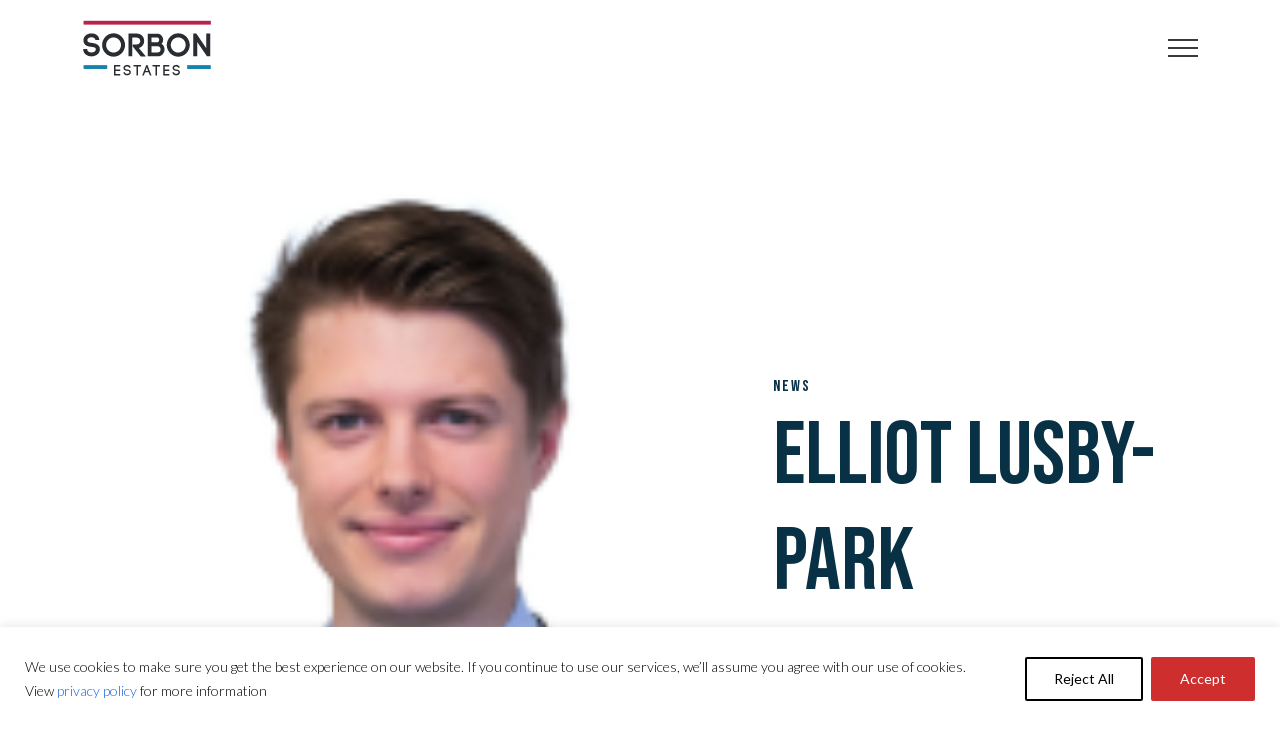

--- FILE ---
content_type: text/html; charset=utf-8
request_url: https://www.google.com/recaptcha/api2/anchor?ar=1&k=6LdrqSkpAAAAADpHr8N_GQnsfl9zjob5pgLDKu9o&co=aHR0cHM6Ly93d3cuc29yYm9uZXN0YXRlcy5jb206NDQz&hl=en&v=PoyoqOPhxBO7pBk68S4YbpHZ&size=invisible&anchor-ms=20000&execute-ms=30000&cb=hltqgej00qnf
body_size: 48727
content:
<!DOCTYPE HTML><html dir="ltr" lang="en"><head><meta http-equiv="Content-Type" content="text/html; charset=UTF-8">
<meta http-equiv="X-UA-Compatible" content="IE=edge">
<title>reCAPTCHA</title>
<style type="text/css">
/* cyrillic-ext */
@font-face {
  font-family: 'Roboto';
  font-style: normal;
  font-weight: 400;
  font-stretch: 100%;
  src: url(//fonts.gstatic.com/s/roboto/v48/KFO7CnqEu92Fr1ME7kSn66aGLdTylUAMa3GUBHMdazTgWw.woff2) format('woff2');
  unicode-range: U+0460-052F, U+1C80-1C8A, U+20B4, U+2DE0-2DFF, U+A640-A69F, U+FE2E-FE2F;
}
/* cyrillic */
@font-face {
  font-family: 'Roboto';
  font-style: normal;
  font-weight: 400;
  font-stretch: 100%;
  src: url(//fonts.gstatic.com/s/roboto/v48/KFO7CnqEu92Fr1ME7kSn66aGLdTylUAMa3iUBHMdazTgWw.woff2) format('woff2');
  unicode-range: U+0301, U+0400-045F, U+0490-0491, U+04B0-04B1, U+2116;
}
/* greek-ext */
@font-face {
  font-family: 'Roboto';
  font-style: normal;
  font-weight: 400;
  font-stretch: 100%;
  src: url(//fonts.gstatic.com/s/roboto/v48/KFO7CnqEu92Fr1ME7kSn66aGLdTylUAMa3CUBHMdazTgWw.woff2) format('woff2');
  unicode-range: U+1F00-1FFF;
}
/* greek */
@font-face {
  font-family: 'Roboto';
  font-style: normal;
  font-weight: 400;
  font-stretch: 100%;
  src: url(//fonts.gstatic.com/s/roboto/v48/KFO7CnqEu92Fr1ME7kSn66aGLdTylUAMa3-UBHMdazTgWw.woff2) format('woff2');
  unicode-range: U+0370-0377, U+037A-037F, U+0384-038A, U+038C, U+038E-03A1, U+03A3-03FF;
}
/* math */
@font-face {
  font-family: 'Roboto';
  font-style: normal;
  font-weight: 400;
  font-stretch: 100%;
  src: url(//fonts.gstatic.com/s/roboto/v48/KFO7CnqEu92Fr1ME7kSn66aGLdTylUAMawCUBHMdazTgWw.woff2) format('woff2');
  unicode-range: U+0302-0303, U+0305, U+0307-0308, U+0310, U+0312, U+0315, U+031A, U+0326-0327, U+032C, U+032F-0330, U+0332-0333, U+0338, U+033A, U+0346, U+034D, U+0391-03A1, U+03A3-03A9, U+03B1-03C9, U+03D1, U+03D5-03D6, U+03F0-03F1, U+03F4-03F5, U+2016-2017, U+2034-2038, U+203C, U+2040, U+2043, U+2047, U+2050, U+2057, U+205F, U+2070-2071, U+2074-208E, U+2090-209C, U+20D0-20DC, U+20E1, U+20E5-20EF, U+2100-2112, U+2114-2115, U+2117-2121, U+2123-214F, U+2190, U+2192, U+2194-21AE, U+21B0-21E5, U+21F1-21F2, U+21F4-2211, U+2213-2214, U+2216-22FF, U+2308-230B, U+2310, U+2319, U+231C-2321, U+2336-237A, U+237C, U+2395, U+239B-23B7, U+23D0, U+23DC-23E1, U+2474-2475, U+25AF, U+25B3, U+25B7, U+25BD, U+25C1, U+25CA, U+25CC, U+25FB, U+266D-266F, U+27C0-27FF, U+2900-2AFF, U+2B0E-2B11, U+2B30-2B4C, U+2BFE, U+3030, U+FF5B, U+FF5D, U+1D400-1D7FF, U+1EE00-1EEFF;
}
/* symbols */
@font-face {
  font-family: 'Roboto';
  font-style: normal;
  font-weight: 400;
  font-stretch: 100%;
  src: url(//fonts.gstatic.com/s/roboto/v48/KFO7CnqEu92Fr1ME7kSn66aGLdTylUAMaxKUBHMdazTgWw.woff2) format('woff2');
  unicode-range: U+0001-000C, U+000E-001F, U+007F-009F, U+20DD-20E0, U+20E2-20E4, U+2150-218F, U+2190, U+2192, U+2194-2199, U+21AF, U+21E6-21F0, U+21F3, U+2218-2219, U+2299, U+22C4-22C6, U+2300-243F, U+2440-244A, U+2460-24FF, U+25A0-27BF, U+2800-28FF, U+2921-2922, U+2981, U+29BF, U+29EB, U+2B00-2BFF, U+4DC0-4DFF, U+FFF9-FFFB, U+10140-1018E, U+10190-1019C, U+101A0, U+101D0-101FD, U+102E0-102FB, U+10E60-10E7E, U+1D2C0-1D2D3, U+1D2E0-1D37F, U+1F000-1F0FF, U+1F100-1F1AD, U+1F1E6-1F1FF, U+1F30D-1F30F, U+1F315, U+1F31C, U+1F31E, U+1F320-1F32C, U+1F336, U+1F378, U+1F37D, U+1F382, U+1F393-1F39F, U+1F3A7-1F3A8, U+1F3AC-1F3AF, U+1F3C2, U+1F3C4-1F3C6, U+1F3CA-1F3CE, U+1F3D4-1F3E0, U+1F3ED, U+1F3F1-1F3F3, U+1F3F5-1F3F7, U+1F408, U+1F415, U+1F41F, U+1F426, U+1F43F, U+1F441-1F442, U+1F444, U+1F446-1F449, U+1F44C-1F44E, U+1F453, U+1F46A, U+1F47D, U+1F4A3, U+1F4B0, U+1F4B3, U+1F4B9, U+1F4BB, U+1F4BF, U+1F4C8-1F4CB, U+1F4D6, U+1F4DA, U+1F4DF, U+1F4E3-1F4E6, U+1F4EA-1F4ED, U+1F4F7, U+1F4F9-1F4FB, U+1F4FD-1F4FE, U+1F503, U+1F507-1F50B, U+1F50D, U+1F512-1F513, U+1F53E-1F54A, U+1F54F-1F5FA, U+1F610, U+1F650-1F67F, U+1F687, U+1F68D, U+1F691, U+1F694, U+1F698, U+1F6AD, U+1F6B2, U+1F6B9-1F6BA, U+1F6BC, U+1F6C6-1F6CF, U+1F6D3-1F6D7, U+1F6E0-1F6EA, U+1F6F0-1F6F3, U+1F6F7-1F6FC, U+1F700-1F7FF, U+1F800-1F80B, U+1F810-1F847, U+1F850-1F859, U+1F860-1F887, U+1F890-1F8AD, U+1F8B0-1F8BB, U+1F8C0-1F8C1, U+1F900-1F90B, U+1F93B, U+1F946, U+1F984, U+1F996, U+1F9E9, U+1FA00-1FA6F, U+1FA70-1FA7C, U+1FA80-1FA89, U+1FA8F-1FAC6, U+1FACE-1FADC, U+1FADF-1FAE9, U+1FAF0-1FAF8, U+1FB00-1FBFF;
}
/* vietnamese */
@font-face {
  font-family: 'Roboto';
  font-style: normal;
  font-weight: 400;
  font-stretch: 100%;
  src: url(//fonts.gstatic.com/s/roboto/v48/KFO7CnqEu92Fr1ME7kSn66aGLdTylUAMa3OUBHMdazTgWw.woff2) format('woff2');
  unicode-range: U+0102-0103, U+0110-0111, U+0128-0129, U+0168-0169, U+01A0-01A1, U+01AF-01B0, U+0300-0301, U+0303-0304, U+0308-0309, U+0323, U+0329, U+1EA0-1EF9, U+20AB;
}
/* latin-ext */
@font-face {
  font-family: 'Roboto';
  font-style: normal;
  font-weight: 400;
  font-stretch: 100%;
  src: url(//fonts.gstatic.com/s/roboto/v48/KFO7CnqEu92Fr1ME7kSn66aGLdTylUAMa3KUBHMdazTgWw.woff2) format('woff2');
  unicode-range: U+0100-02BA, U+02BD-02C5, U+02C7-02CC, U+02CE-02D7, U+02DD-02FF, U+0304, U+0308, U+0329, U+1D00-1DBF, U+1E00-1E9F, U+1EF2-1EFF, U+2020, U+20A0-20AB, U+20AD-20C0, U+2113, U+2C60-2C7F, U+A720-A7FF;
}
/* latin */
@font-face {
  font-family: 'Roboto';
  font-style: normal;
  font-weight: 400;
  font-stretch: 100%;
  src: url(//fonts.gstatic.com/s/roboto/v48/KFO7CnqEu92Fr1ME7kSn66aGLdTylUAMa3yUBHMdazQ.woff2) format('woff2');
  unicode-range: U+0000-00FF, U+0131, U+0152-0153, U+02BB-02BC, U+02C6, U+02DA, U+02DC, U+0304, U+0308, U+0329, U+2000-206F, U+20AC, U+2122, U+2191, U+2193, U+2212, U+2215, U+FEFF, U+FFFD;
}
/* cyrillic-ext */
@font-face {
  font-family: 'Roboto';
  font-style: normal;
  font-weight: 500;
  font-stretch: 100%;
  src: url(//fonts.gstatic.com/s/roboto/v48/KFO7CnqEu92Fr1ME7kSn66aGLdTylUAMa3GUBHMdazTgWw.woff2) format('woff2');
  unicode-range: U+0460-052F, U+1C80-1C8A, U+20B4, U+2DE0-2DFF, U+A640-A69F, U+FE2E-FE2F;
}
/* cyrillic */
@font-face {
  font-family: 'Roboto';
  font-style: normal;
  font-weight: 500;
  font-stretch: 100%;
  src: url(//fonts.gstatic.com/s/roboto/v48/KFO7CnqEu92Fr1ME7kSn66aGLdTylUAMa3iUBHMdazTgWw.woff2) format('woff2');
  unicode-range: U+0301, U+0400-045F, U+0490-0491, U+04B0-04B1, U+2116;
}
/* greek-ext */
@font-face {
  font-family: 'Roboto';
  font-style: normal;
  font-weight: 500;
  font-stretch: 100%;
  src: url(//fonts.gstatic.com/s/roboto/v48/KFO7CnqEu92Fr1ME7kSn66aGLdTylUAMa3CUBHMdazTgWw.woff2) format('woff2');
  unicode-range: U+1F00-1FFF;
}
/* greek */
@font-face {
  font-family: 'Roboto';
  font-style: normal;
  font-weight: 500;
  font-stretch: 100%;
  src: url(//fonts.gstatic.com/s/roboto/v48/KFO7CnqEu92Fr1ME7kSn66aGLdTylUAMa3-UBHMdazTgWw.woff2) format('woff2');
  unicode-range: U+0370-0377, U+037A-037F, U+0384-038A, U+038C, U+038E-03A1, U+03A3-03FF;
}
/* math */
@font-face {
  font-family: 'Roboto';
  font-style: normal;
  font-weight: 500;
  font-stretch: 100%;
  src: url(//fonts.gstatic.com/s/roboto/v48/KFO7CnqEu92Fr1ME7kSn66aGLdTylUAMawCUBHMdazTgWw.woff2) format('woff2');
  unicode-range: U+0302-0303, U+0305, U+0307-0308, U+0310, U+0312, U+0315, U+031A, U+0326-0327, U+032C, U+032F-0330, U+0332-0333, U+0338, U+033A, U+0346, U+034D, U+0391-03A1, U+03A3-03A9, U+03B1-03C9, U+03D1, U+03D5-03D6, U+03F0-03F1, U+03F4-03F5, U+2016-2017, U+2034-2038, U+203C, U+2040, U+2043, U+2047, U+2050, U+2057, U+205F, U+2070-2071, U+2074-208E, U+2090-209C, U+20D0-20DC, U+20E1, U+20E5-20EF, U+2100-2112, U+2114-2115, U+2117-2121, U+2123-214F, U+2190, U+2192, U+2194-21AE, U+21B0-21E5, U+21F1-21F2, U+21F4-2211, U+2213-2214, U+2216-22FF, U+2308-230B, U+2310, U+2319, U+231C-2321, U+2336-237A, U+237C, U+2395, U+239B-23B7, U+23D0, U+23DC-23E1, U+2474-2475, U+25AF, U+25B3, U+25B7, U+25BD, U+25C1, U+25CA, U+25CC, U+25FB, U+266D-266F, U+27C0-27FF, U+2900-2AFF, U+2B0E-2B11, U+2B30-2B4C, U+2BFE, U+3030, U+FF5B, U+FF5D, U+1D400-1D7FF, U+1EE00-1EEFF;
}
/* symbols */
@font-face {
  font-family: 'Roboto';
  font-style: normal;
  font-weight: 500;
  font-stretch: 100%;
  src: url(//fonts.gstatic.com/s/roboto/v48/KFO7CnqEu92Fr1ME7kSn66aGLdTylUAMaxKUBHMdazTgWw.woff2) format('woff2');
  unicode-range: U+0001-000C, U+000E-001F, U+007F-009F, U+20DD-20E0, U+20E2-20E4, U+2150-218F, U+2190, U+2192, U+2194-2199, U+21AF, U+21E6-21F0, U+21F3, U+2218-2219, U+2299, U+22C4-22C6, U+2300-243F, U+2440-244A, U+2460-24FF, U+25A0-27BF, U+2800-28FF, U+2921-2922, U+2981, U+29BF, U+29EB, U+2B00-2BFF, U+4DC0-4DFF, U+FFF9-FFFB, U+10140-1018E, U+10190-1019C, U+101A0, U+101D0-101FD, U+102E0-102FB, U+10E60-10E7E, U+1D2C0-1D2D3, U+1D2E0-1D37F, U+1F000-1F0FF, U+1F100-1F1AD, U+1F1E6-1F1FF, U+1F30D-1F30F, U+1F315, U+1F31C, U+1F31E, U+1F320-1F32C, U+1F336, U+1F378, U+1F37D, U+1F382, U+1F393-1F39F, U+1F3A7-1F3A8, U+1F3AC-1F3AF, U+1F3C2, U+1F3C4-1F3C6, U+1F3CA-1F3CE, U+1F3D4-1F3E0, U+1F3ED, U+1F3F1-1F3F3, U+1F3F5-1F3F7, U+1F408, U+1F415, U+1F41F, U+1F426, U+1F43F, U+1F441-1F442, U+1F444, U+1F446-1F449, U+1F44C-1F44E, U+1F453, U+1F46A, U+1F47D, U+1F4A3, U+1F4B0, U+1F4B3, U+1F4B9, U+1F4BB, U+1F4BF, U+1F4C8-1F4CB, U+1F4D6, U+1F4DA, U+1F4DF, U+1F4E3-1F4E6, U+1F4EA-1F4ED, U+1F4F7, U+1F4F9-1F4FB, U+1F4FD-1F4FE, U+1F503, U+1F507-1F50B, U+1F50D, U+1F512-1F513, U+1F53E-1F54A, U+1F54F-1F5FA, U+1F610, U+1F650-1F67F, U+1F687, U+1F68D, U+1F691, U+1F694, U+1F698, U+1F6AD, U+1F6B2, U+1F6B9-1F6BA, U+1F6BC, U+1F6C6-1F6CF, U+1F6D3-1F6D7, U+1F6E0-1F6EA, U+1F6F0-1F6F3, U+1F6F7-1F6FC, U+1F700-1F7FF, U+1F800-1F80B, U+1F810-1F847, U+1F850-1F859, U+1F860-1F887, U+1F890-1F8AD, U+1F8B0-1F8BB, U+1F8C0-1F8C1, U+1F900-1F90B, U+1F93B, U+1F946, U+1F984, U+1F996, U+1F9E9, U+1FA00-1FA6F, U+1FA70-1FA7C, U+1FA80-1FA89, U+1FA8F-1FAC6, U+1FACE-1FADC, U+1FADF-1FAE9, U+1FAF0-1FAF8, U+1FB00-1FBFF;
}
/* vietnamese */
@font-face {
  font-family: 'Roboto';
  font-style: normal;
  font-weight: 500;
  font-stretch: 100%;
  src: url(//fonts.gstatic.com/s/roboto/v48/KFO7CnqEu92Fr1ME7kSn66aGLdTylUAMa3OUBHMdazTgWw.woff2) format('woff2');
  unicode-range: U+0102-0103, U+0110-0111, U+0128-0129, U+0168-0169, U+01A0-01A1, U+01AF-01B0, U+0300-0301, U+0303-0304, U+0308-0309, U+0323, U+0329, U+1EA0-1EF9, U+20AB;
}
/* latin-ext */
@font-face {
  font-family: 'Roboto';
  font-style: normal;
  font-weight: 500;
  font-stretch: 100%;
  src: url(//fonts.gstatic.com/s/roboto/v48/KFO7CnqEu92Fr1ME7kSn66aGLdTylUAMa3KUBHMdazTgWw.woff2) format('woff2');
  unicode-range: U+0100-02BA, U+02BD-02C5, U+02C7-02CC, U+02CE-02D7, U+02DD-02FF, U+0304, U+0308, U+0329, U+1D00-1DBF, U+1E00-1E9F, U+1EF2-1EFF, U+2020, U+20A0-20AB, U+20AD-20C0, U+2113, U+2C60-2C7F, U+A720-A7FF;
}
/* latin */
@font-face {
  font-family: 'Roboto';
  font-style: normal;
  font-weight: 500;
  font-stretch: 100%;
  src: url(//fonts.gstatic.com/s/roboto/v48/KFO7CnqEu92Fr1ME7kSn66aGLdTylUAMa3yUBHMdazQ.woff2) format('woff2');
  unicode-range: U+0000-00FF, U+0131, U+0152-0153, U+02BB-02BC, U+02C6, U+02DA, U+02DC, U+0304, U+0308, U+0329, U+2000-206F, U+20AC, U+2122, U+2191, U+2193, U+2212, U+2215, U+FEFF, U+FFFD;
}
/* cyrillic-ext */
@font-face {
  font-family: 'Roboto';
  font-style: normal;
  font-weight: 900;
  font-stretch: 100%;
  src: url(//fonts.gstatic.com/s/roboto/v48/KFO7CnqEu92Fr1ME7kSn66aGLdTylUAMa3GUBHMdazTgWw.woff2) format('woff2');
  unicode-range: U+0460-052F, U+1C80-1C8A, U+20B4, U+2DE0-2DFF, U+A640-A69F, U+FE2E-FE2F;
}
/* cyrillic */
@font-face {
  font-family: 'Roboto';
  font-style: normal;
  font-weight: 900;
  font-stretch: 100%;
  src: url(//fonts.gstatic.com/s/roboto/v48/KFO7CnqEu92Fr1ME7kSn66aGLdTylUAMa3iUBHMdazTgWw.woff2) format('woff2');
  unicode-range: U+0301, U+0400-045F, U+0490-0491, U+04B0-04B1, U+2116;
}
/* greek-ext */
@font-face {
  font-family: 'Roboto';
  font-style: normal;
  font-weight: 900;
  font-stretch: 100%;
  src: url(//fonts.gstatic.com/s/roboto/v48/KFO7CnqEu92Fr1ME7kSn66aGLdTylUAMa3CUBHMdazTgWw.woff2) format('woff2');
  unicode-range: U+1F00-1FFF;
}
/* greek */
@font-face {
  font-family: 'Roboto';
  font-style: normal;
  font-weight: 900;
  font-stretch: 100%;
  src: url(//fonts.gstatic.com/s/roboto/v48/KFO7CnqEu92Fr1ME7kSn66aGLdTylUAMa3-UBHMdazTgWw.woff2) format('woff2');
  unicode-range: U+0370-0377, U+037A-037F, U+0384-038A, U+038C, U+038E-03A1, U+03A3-03FF;
}
/* math */
@font-face {
  font-family: 'Roboto';
  font-style: normal;
  font-weight: 900;
  font-stretch: 100%;
  src: url(//fonts.gstatic.com/s/roboto/v48/KFO7CnqEu92Fr1ME7kSn66aGLdTylUAMawCUBHMdazTgWw.woff2) format('woff2');
  unicode-range: U+0302-0303, U+0305, U+0307-0308, U+0310, U+0312, U+0315, U+031A, U+0326-0327, U+032C, U+032F-0330, U+0332-0333, U+0338, U+033A, U+0346, U+034D, U+0391-03A1, U+03A3-03A9, U+03B1-03C9, U+03D1, U+03D5-03D6, U+03F0-03F1, U+03F4-03F5, U+2016-2017, U+2034-2038, U+203C, U+2040, U+2043, U+2047, U+2050, U+2057, U+205F, U+2070-2071, U+2074-208E, U+2090-209C, U+20D0-20DC, U+20E1, U+20E5-20EF, U+2100-2112, U+2114-2115, U+2117-2121, U+2123-214F, U+2190, U+2192, U+2194-21AE, U+21B0-21E5, U+21F1-21F2, U+21F4-2211, U+2213-2214, U+2216-22FF, U+2308-230B, U+2310, U+2319, U+231C-2321, U+2336-237A, U+237C, U+2395, U+239B-23B7, U+23D0, U+23DC-23E1, U+2474-2475, U+25AF, U+25B3, U+25B7, U+25BD, U+25C1, U+25CA, U+25CC, U+25FB, U+266D-266F, U+27C0-27FF, U+2900-2AFF, U+2B0E-2B11, U+2B30-2B4C, U+2BFE, U+3030, U+FF5B, U+FF5D, U+1D400-1D7FF, U+1EE00-1EEFF;
}
/* symbols */
@font-face {
  font-family: 'Roboto';
  font-style: normal;
  font-weight: 900;
  font-stretch: 100%;
  src: url(//fonts.gstatic.com/s/roboto/v48/KFO7CnqEu92Fr1ME7kSn66aGLdTylUAMaxKUBHMdazTgWw.woff2) format('woff2');
  unicode-range: U+0001-000C, U+000E-001F, U+007F-009F, U+20DD-20E0, U+20E2-20E4, U+2150-218F, U+2190, U+2192, U+2194-2199, U+21AF, U+21E6-21F0, U+21F3, U+2218-2219, U+2299, U+22C4-22C6, U+2300-243F, U+2440-244A, U+2460-24FF, U+25A0-27BF, U+2800-28FF, U+2921-2922, U+2981, U+29BF, U+29EB, U+2B00-2BFF, U+4DC0-4DFF, U+FFF9-FFFB, U+10140-1018E, U+10190-1019C, U+101A0, U+101D0-101FD, U+102E0-102FB, U+10E60-10E7E, U+1D2C0-1D2D3, U+1D2E0-1D37F, U+1F000-1F0FF, U+1F100-1F1AD, U+1F1E6-1F1FF, U+1F30D-1F30F, U+1F315, U+1F31C, U+1F31E, U+1F320-1F32C, U+1F336, U+1F378, U+1F37D, U+1F382, U+1F393-1F39F, U+1F3A7-1F3A8, U+1F3AC-1F3AF, U+1F3C2, U+1F3C4-1F3C6, U+1F3CA-1F3CE, U+1F3D4-1F3E0, U+1F3ED, U+1F3F1-1F3F3, U+1F3F5-1F3F7, U+1F408, U+1F415, U+1F41F, U+1F426, U+1F43F, U+1F441-1F442, U+1F444, U+1F446-1F449, U+1F44C-1F44E, U+1F453, U+1F46A, U+1F47D, U+1F4A3, U+1F4B0, U+1F4B3, U+1F4B9, U+1F4BB, U+1F4BF, U+1F4C8-1F4CB, U+1F4D6, U+1F4DA, U+1F4DF, U+1F4E3-1F4E6, U+1F4EA-1F4ED, U+1F4F7, U+1F4F9-1F4FB, U+1F4FD-1F4FE, U+1F503, U+1F507-1F50B, U+1F50D, U+1F512-1F513, U+1F53E-1F54A, U+1F54F-1F5FA, U+1F610, U+1F650-1F67F, U+1F687, U+1F68D, U+1F691, U+1F694, U+1F698, U+1F6AD, U+1F6B2, U+1F6B9-1F6BA, U+1F6BC, U+1F6C6-1F6CF, U+1F6D3-1F6D7, U+1F6E0-1F6EA, U+1F6F0-1F6F3, U+1F6F7-1F6FC, U+1F700-1F7FF, U+1F800-1F80B, U+1F810-1F847, U+1F850-1F859, U+1F860-1F887, U+1F890-1F8AD, U+1F8B0-1F8BB, U+1F8C0-1F8C1, U+1F900-1F90B, U+1F93B, U+1F946, U+1F984, U+1F996, U+1F9E9, U+1FA00-1FA6F, U+1FA70-1FA7C, U+1FA80-1FA89, U+1FA8F-1FAC6, U+1FACE-1FADC, U+1FADF-1FAE9, U+1FAF0-1FAF8, U+1FB00-1FBFF;
}
/* vietnamese */
@font-face {
  font-family: 'Roboto';
  font-style: normal;
  font-weight: 900;
  font-stretch: 100%;
  src: url(//fonts.gstatic.com/s/roboto/v48/KFO7CnqEu92Fr1ME7kSn66aGLdTylUAMa3OUBHMdazTgWw.woff2) format('woff2');
  unicode-range: U+0102-0103, U+0110-0111, U+0128-0129, U+0168-0169, U+01A0-01A1, U+01AF-01B0, U+0300-0301, U+0303-0304, U+0308-0309, U+0323, U+0329, U+1EA0-1EF9, U+20AB;
}
/* latin-ext */
@font-face {
  font-family: 'Roboto';
  font-style: normal;
  font-weight: 900;
  font-stretch: 100%;
  src: url(//fonts.gstatic.com/s/roboto/v48/KFO7CnqEu92Fr1ME7kSn66aGLdTylUAMa3KUBHMdazTgWw.woff2) format('woff2');
  unicode-range: U+0100-02BA, U+02BD-02C5, U+02C7-02CC, U+02CE-02D7, U+02DD-02FF, U+0304, U+0308, U+0329, U+1D00-1DBF, U+1E00-1E9F, U+1EF2-1EFF, U+2020, U+20A0-20AB, U+20AD-20C0, U+2113, U+2C60-2C7F, U+A720-A7FF;
}
/* latin */
@font-face {
  font-family: 'Roboto';
  font-style: normal;
  font-weight: 900;
  font-stretch: 100%;
  src: url(//fonts.gstatic.com/s/roboto/v48/KFO7CnqEu92Fr1ME7kSn66aGLdTylUAMa3yUBHMdazQ.woff2) format('woff2');
  unicode-range: U+0000-00FF, U+0131, U+0152-0153, U+02BB-02BC, U+02C6, U+02DA, U+02DC, U+0304, U+0308, U+0329, U+2000-206F, U+20AC, U+2122, U+2191, U+2193, U+2212, U+2215, U+FEFF, U+FFFD;
}

</style>
<link rel="stylesheet" type="text/css" href="https://www.gstatic.com/recaptcha/releases/PoyoqOPhxBO7pBk68S4YbpHZ/styles__ltr.css">
<script nonce="m7G4i3NgWhBGzV0VmyBnPQ" type="text/javascript">window['__recaptcha_api'] = 'https://www.google.com/recaptcha/api2/';</script>
<script type="text/javascript" src="https://www.gstatic.com/recaptcha/releases/PoyoqOPhxBO7pBk68S4YbpHZ/recaptcha__en.js" nonce="m7G4i3NgWhBGzV0VmyBnPQ">
      
    </script></head>
<body><div id="rc-anchor-alert" class="rc-anchor-alert"></div>
<input type="hidden" id="recaptcha-token" value="[base64]">
<script type="text/javascript" nonce="m7G4i3NgWhBGzV0VmyBnPQ">
      recaptcha.anchor.Main.init("[\x22ainput\x22,[\x22bgdata\x22,\x22\x22,\[base64]/[base64]/[base64]/bmV3IHJbeF0oY1swXSk6RT09Mj9uZXcgclt4XShjWzBdLGNbMV0pOkU9PTM/bmV3IHJbeF0oY1swXSxjWzFdLGNbMl0pOkU9PTQ/[base64]/[base64]/[base64]/[base64]/[base64]/[base64]/[base64]/[base64]\x22,\[base64]\\u003d\\u003d\x22,\x22cijCpMKtEgE/w7HCksKywqFvUMKiw4clw4kCwr04NDZyY8KSwoxJwozCjl3Du8KaOSTCuj3DtcKNwoBFWnJ0Pz/CrcOtC8KxY8KuW8O8w7ADwrXDpsOEMsOewpN8DMOZKUrDljd+wqLCrcORw7cNw4bCr8KswoMfdcKLXcKOHcK3ZcOwCSTDjhxJw4VGwrrDhB9/wqnCvcKcwqDDqBsEQsOmw5ciTFknw6Z1w71YFMK9d8KGw6jDoBk5fsKOFW7CqiALw6NUUWnCtcKnw503wqfCnsKHG1cxwrhCeThfwq9SAMOqwodnVsOuwpXCpWZ4woXDoMOww6chdzBzJ8OJbx97wpFKDsKUw5nCmMKiw5AawpfDrXNgwrJQwoVZXgQYMMOVGF/[base64]/Ch8O2w4s6b3dCLcKeHC3CjBHCq1sBwp3DtsODw4jDsyXDgzBRFzFXSMK1wo89EMOMw4lBwpJbDcKfwp/DhcOhw4o7w4TCjxpBMT/CtcOow4pfTcKvw5jDisKTw7zCpBQvwoJXfjUrfl4Sw45Xwq13w5p4AsK1H8ODw7LDvUhlJ8OXw4vDrcODJlFow4PCp17DjFvDrRHCtsKrZQZ4AcOORMOdw7xfw7LCjUzClMOow4zCksOPw50xV3RKUsOjRi3Cs8OPMSgew5EFwqHDoMOzw6HCt8OkwrXCpzlxw6/CosKzwp9mwqHDjCJ2wqPDqMKWw45MwpsyJcKJE8Ovw7/Dlk5dUzB3wrDDtsKlwpfCvlPDpFnDhhDCqHXCuxbDn1kLwpITVgzCkcKYw4zCrMKgwoVsOBnCjcKUw7TDu1lfAcKmw53CsTNOwqN4PWgywo4ZNnbDincZw6oCFFJjwo3CoEotwrhJKcKveznDo2PCkcOgw6/DiMKPT8KZwoswwoLCvcKLwrlCO8OswrDCicK9BcK+XSfDjsOGOyvDh0ZQIcKTwpfCk8OoV8KBTcKcwo7CjXvDsQrDphbCtx7Ck8OiIioAw7tsw7HDrMKZJW/Dqk/CqTsgw5TCnsKOPMKnwo0Ew7NOwozChcOcXcO+FkzCncKaw47DlzLCp3LDucKMw6lwDsOKYU0RaMKkK8KOMsKlLUYrJsKowpAMEmbChMKjU8O6w58hwpsMZ1ZXw59Lwp7Dv8Kgf8KtwrQIw7/DgsKNwpHDnWIkRsKgwozDlU/DicO6w6MPwotKwr7CjcObw4rCqShqw5VbwoVdw7TCnUXDtFR/a0RzFsKPwoknbcOuw5nDuljDhcKfw5pYZMOLeVDCkcKEKAY8dhEiwp1ywrFSbkHDvsK2X1TDgsK2GG4QwqU8IMOmw5zCpB7CnFvCjSPDhsKjwoTDp8O2VsK2U0vDiVp0w5hDN8O1w4gKw6wwFsOZHTLDm8KpTsK/w6LDnMKiVWkJC8KiwpnDuEFZwqXCqnnCoMOcMsOGJBfCmS3Dnn7CmMO9HkrDnjgDwqZFLW94AMOyw4RKDcK+w4/CvzLCj23DtcKkw6HDjgNFw6PDlypBG8O0wp7DjhfCpw1/w77CoURzwofCkMOYS8OsR8KDw7rCoE1SZizDiFZ6wqViYVPCvzw4wpXCpMKafmtuwohvwqV7w70Hw5QJf8OmRcO9wptMwpVdakDDplEYKMOYwqzCnx5ywpctw7rCi8OgKMKNKsOZKWgzwpwfwqDCoMO/dMKBLlolEMO4Kg3Dl1PDm0rDgMKVRMOCw6sUOMO4w7/CiE40wqXCkcOaR8KIwqjClzPCkWZXwqgMw50/wqJTw6kew7NbRsKYY8Kvw4LDicOJDsKwPxTDphI/d8KwwrfDjsOYwqNfbcOsQsOaw7PDo8KeVEdLw6/CiAzDgsKCf8OwwozDvkjCkDFqf8OCHT9hAMOFw79BwqAawovCgMK2MSpiw6PCiDHDrcKAcSEhwqXCviHDk8O4wr3DqH7Cqhg5FX7DhykXUsKwwqXDkDbDqMO/PT3CtQdULmBQSsKOQnnCnMOZwpFswptiw4UPIcO/wpTCtMO2wrTDpx/CjX8Ef8OnKsOATmTCpcO9PAMiasOwVlpQAW/Dl8OTwqjDtGzDnsKTw6orw74BwqQGwqpmE3zCjMKCZsKKN8KnIcO1WMO+wqR6w7JHbRM/S1Acw4XDi13DomdGwrvCg8OAbS8lNwjDscK3RAxmH8K3NCfCg8KeFyInwrlwwpXCscOeVEfCox7DisKQwoTCosKgJDXCuQjDn2HDnMKkKUzDmkYfJCfDqwFNw4/[base64]/Di8KHNsKqN8KhwrjDo8OSLkTDv27DtCYDw4bDosOnVX7CkSYiZ0zDoAQEw4EfPMOFKSjDtzLDnMKeeHUfK3bCrAYQw6AXUk0Owrx/[base64]/CgsOuw4LDuwTCjx8ow45Xw6kjcsKBw4XDglwQw5fDriDCtsOdIMOQw5F8JcOsDwBbJsKYw6dawo3DjzrDosOvw7DCksK8w7Ekw6/[base64]/CmsKoJMKIWmoaUcOEw40FJxTCowrCrEhvHsKEMcK0wpbDvAzDpMOFEjnDu3XCsWk0JMKHwrrDj1vDmgbCrwnDs2XDuD3ChRJrXB7Co8KEW8O/woDCk8O9VQ5EwrXDmMOrwpQoSDgTPMKUwrdSM8K7w5dvw7XDvMKBGyEcwpbCiTsow4rDsnNkwr0BwrpNTX7DtsOqw7DDr8OWWw3CuQbCncKtDcKvwphpQjLCknvCvhUyasKgw7hWd8KLLCrDhFzDtx95w7RCDCvDocKHwokcwq/DpULDvGdcKyltMcKpdQQHw6JHJcKFw5E9wpgKTwkMw6o2w6jDv8OBC8Ojw6LCnhHDqB9/[base64]/DqQ0Fwr0xO0M8w7Y/AcKmY8O+woFNKSwmwqFrORvDv1JEa8KdfwM3bMKRw6nCswhhe8KgTsKDYcK5MynCtQ/ChcOVwoLCmMKvwqTDvcO7esK3wqMAE8Kew7EgworCgiQNw5c1w5nDoxfDhioEMsOMW8OqUjxAwo4IRMOcEcOrVR1qTF7DmAHDlGTDhQnCucOMV8ONw5fDilRlwpEFZsKLEyfCvcOAw4d4YQgyw4I/wptaKsKow5Ymc2LCjTIdwoFvwrI1VGJrw6zDisOUUUzCtCDDusKxXcKiRMKTFlVHfMKnw6TCh8KFwq1uS8Kmw79hHBcuIRbDjcKUw7U4wqsraMKVw5M0CWF4NwDDqz1HwpHCksK9w5/CnmtxwqcncjTDj8KGK3VfwpnCjsK4ewhPGGLDlMOaw7wlw6/CsMKTFXwXwrZXVsKpdMK2QQjDg3QWw7t6w7XCusKnfcOGDztIw5nCrXtAw67Du8K+wrDDvmE1TybCosKEw7RoK3ZoJcKRSVttw51Uw5gLRHXDhsOnDcK9woBQw6pGwpcdw4pswrx1w6/DuXnCjms8PMOhHhUUPcOLb8OCARTCkxIEMkt5EQI/[base64]/[base64]/DmTpaw4c/[base64]/DtVXDkmDDjFdawrNnw7MOd8KUw4o7wrt0Kj14w6XCuzfDgVAIw6JjSRLCmsKMTicGwrMMCMO/ZMObwq7DlsK4UkVHwrsRwqQnDMOfwpYzJcKcw5pQZMK/[base64]/DuVnCq8O0W3U8NS3DvMKyV8O/wqrDp8ORaQLCrgLDsW9Ew5fCpcOUw7ciwqbCkFbDj1nDkCdLY34SEcK+UcOAbMOLw7hDwrYPLVfDqU86wrBqJ0DCvcOBw4VENMKiwpIabVwWwpJMw70VT8O0ewnDhm9vV8OJGC5Na8KgwpMzw5rDhMKDdC7DnVzDjBLCvMK5HAvCnMOowr/DvXzCosOqwp7DqzBnw4LCm8OhMBpjwpkLw6sZXRbDk0ZZEcOHwrl+wr/DvhNnwqNDd8KebMKPw6XDksKDwq/DpEYEwpRAwpXCs8O0wp7DuFHDncOoDcKGwo7CowpuL1EaPjLCjsKNwqkvw518woE8MMKPDMKtwo/DuinCsggpw5BuFX3DicKOwrNOWEB2BcKlwpEPdcO7VEFHw5wPw55nLxDDmcO/[base64]/J0XDsz8LMcK4woDDlMKDw4AEAATDucKvTk0Sc8KmwrvCkMK2w4rDn8KZwqrDv8OAw57CvlFjZMKowpYyWxMKw7nDhjnDo8Odw4/DtsOOYMOxwo/CjMKXwqrClSVEwo0ucMOTwrB/wqxHw6vDl8O/ExXCv3/CtRF7wqsjOsOJwqTDgsK/[base64]/DpxxTc8OnNcOPNXMODDVWCmkjcy3Cs13Dk1fCoMOOwpsBwoPDm8KgWzE/LHoAwqdJfsK+wrbDosKmw6VxecOUwqs2QsOSw5tdUsO7YVrDn8KVLjjCnsOJaUosLcKYw5hmdlpLcHrDjMOiTBJXN3jCohcww4bCpRJewqrChQHCnB9fw4DClcOkeAPCksOcacKew4xxZsOnw6Z/w4lDwpvCv8OXwpYYfQrDmsOIDXsBwpLCtwhrC8KXEB3Dimo+Y2zCoMK8bAvDssOiwp1zwq/Cs8OfLMO/YH7Du8O0ES9DAk1FRMKUPHsBw5V+AMO2w4fCiVJkNG/CsyLCpxQNC8KtwqdQYkUUbgbCssK2w6tNHMKtYMKkYhtVw7tywpjCsQvCjcKSw7DDssKfw6fDpTc6wrTCrVQzwoPDrsKJQcKLw5HDoMKhfknDnsKuQMKvCsKYw5JjesOQQ2jDlMKtBhLDgMO0wq/Dt8OUGcKmw4nCjXDCkMODcMKNwoUrRw3DmsOLcsOBwrNiw4lJw6k2DsKbQXRowrhfw4coMMK0w6fDtUgXIcKtQBsawpLCsMOEw4QUw4g0wr8owpbDpsO8RMO2KMKmw7B9wqfCjCTDg8OeFkVoQMO5N8KxWklyd2PCgsOifsKPw6AzG8KgwqdGwrUOwqQ/[base64]/ZsO9w6nDtDwswrdzw5TCr2lmwqLDh1HCk8Klw6TDicOKwp/ClsKIIMOmC8KSdcOFw5Zdwqtuw4Qww53CscOBw5cCUMKEZWPCmQrCkzPDtMKwwoXCjS7CvMKzXyVpYCvChGzDl8OuAcOlZCLCh8KWPV4TVMOrc33CisK5N8OYw6txO2MBw5vDoMKvwrnCoT0bwqzDk8K4LMKUDsOiQxnDuHJjRALDqnLCrR/[base64]/ClC5LwrzCicOBEw5Ew7piwr3Cv8Kvw4kaIMKow6gqwqTDrcKOOcKDRMOBw75JXRDCqcOmwoxtHRrCnFvCswpNw7TCimsjwq3CksOtLsKeBTwDwqTDmcKGCXLDisO8D2bDvUvDiRTDigstesO7GMKDYsO1w6V6wrM/wqfDgcORwo3Cjy/ChMKwwqlKw4/[base64]/CrBPCvcKLwrXCj8KCJCrDriXCosKPZMOLOnUfbWBIw5HCgsO1w60fwqlGw75Tw45ACXJ/[base64]/[base64]/wpfCvsOQwrdzPMOJADvCgXFhw6Ihw4pgXMOfISZ7QFTCs8KQFgdZB21cwrYbwp7CgBnCgGBKwr0/P8OzHMOtwoFlSsOFVEUpwp7ClMKHc8Ohwr3DhlxCEcKqw6/CgcKgTjvCpcOsfMO+w7XDosKxJsOFCMO4wq/DuUgrw782wozDpkBnXsKuRC52w5DDrCrCqcOlUMO5YMOnw77Cs8OVVMKpwofDnsOLw5ZVdGsjwoXCiMKXw6hVJMO2eMK/wotzasKpwrN+wr3Cu8OyX8KNw6/[base64]/CmmTChMOSwpzCvMK1MF3Cg0zDrsOjZsObw4HCoz5Nw7YrP8OMRQl3fcOGw7s6w7/Ci1ABSsKhHUlew7/DnsO/wo7Dl8OzwrHCm8KCw4swOsOlwoUqwrLCiMKJC18qw5/DisK9wqrCpcKkTsK/w6sUdF9nw582wpJdOyhcw4EmDMKrw7lRASPDh1xkZWfDnMKBw4DDtsKxw4p/FBzCuk/[base64]/[base64]/CiWVeKcOiw5HDs8O0w7zCjx54woQdK2/DiTLCsXbDssOUZxkRwqXDicO2w4PDnsKGwovCo8OALTDDv8Kiw7HDtEQLwpvDj1XDjcO3Z8K3w6HCjcOuWzDDqgfChcKiFsKqwozDuX1kw5rCn8O2wqdfB8KIA2/[base64]/w7/[base64]/Chjgdw6XDicOrEDPCrhLClMKrw6nDvgLDhG0OSsKIFDvDlFjCmsOkw5oKT8KtQT8QZMKLw6zClyzDlsKALMKEw6jCo8KRwpZ6VB/Cnx/DmgYQwr1owpLDgcO9w6XCs8KJwovDgwpzGcKXIGECVWnDilIdwp3Dh3XCr2nChMO6wrJaw4cIKsKHesOGYcO4w7l+STXDkMKxw5NkR8OmQkfCn8Kewp/Dk8OLfyvCvh4gYMK+w4PChHvCjyzChSbCrMKOaMOrw698DsOmWjYKLsOlw73DjMKGwrtECHTDgsOPwq7CjWDCkUXCk1Y7IcOlEcOZwo/Ci8O5wp7DqSbDj8KzXcKoLGjDu8K8wql2QH7DvB3DrcK1Tgl4woR9wrdQw4Fkw7/CvsKwVMOzw6PDpsO7dE88wo9gwqIDS8OoWkEhwqkLwo7CmcOpbSVhL8OLwqjCtsOGwq/CsBsnHcOcOsKBQF1mfU3CvXs+w5vDkMO3wobCosKdw7XDmsK1wrAYwpDDtDQvwqImDgNsQsK9w6nChyXDgiDCjSEww6LCvMO5N2rCmDd7d1/ClU/CmUxdw5pqw7/[base64]/DhcKqw5PCmsOGwqrDiD9nfXVoV8O9woscYSvCmBjDgHHChcOEC8O7w6V5LcKHNMKva8OKVltgDsO8LEkrKB7CmXjDmDw7cMOSw5DDi8Ktw7EATy/DllgMw7PDvxvCuANKwo7DgMOZFDrDpBDCi8K4LjDDm1vCtcKyKcOzasOtw4vDpsODw4g8w7vCkcKOaXvCmhbCu0vCqxdpw7fDkmsbbm9UHsOxfsOqw6vCuMKuQcOIwrMucsOHwprDkMKXw7nDm8K+wp/CphrCghDClBNgI0vDujrCnyjCiMOnN8KJX218IyrCo8KLOyzDkcK9w53DvMKgXg85wrbClgXDk8KFw5hfw7YMUsKPFsKyQsKOHxDCgUXClsOwZ2Vpw4gqwrx4w4fCuXcxbBQTEcOSw4d7SBfDnsKQZsKwNsKRw7B9wrDDuSnCp1bCqxzDn8KTE8K/BnNtGzxbY8KUFcO+B8KjOXVCw4XCg1nDnMO7XsKjwqzCvcK0wpRhb8Khwo3CjgfCqcKPwrvCvgVuwrVow7bCpcKcw6PClGHDphwCwrfDp8Kuw7YAw5/[base64]/w7gWS2/[base64]/DuB/DnMOwcG4lwqzDlgXDmTjClcKnTykuIsK0w7BRdxTDicKlwofCrsK8SsOGw48ZWwUYbSLCtSPCn8OXGsKfbnvCvWxSLMKxwpxyw4gswo/ClsOSwrrDkMKxOMODTjfDu8O5wpfCukI9wrUwFMKmw7lMR8ONMFbDv0fCvCo3PMK7bGXDr8K+wq/Cgy7DvCrDu8KWTndhwrrCgCXDgXDCsiF6DsKHXMOoBXjDpMKiwqDDlMO5XVfCjDYtL8KRSMOpwpZFwq/ClsKYHcOgwrfCtT7CrzHCsW4PdcK/cTAOw7vDgBpuYcOhwrbClVDDmA4rw7Bbwo08F0/ChlLDiXbDrhXDuwLDlnvCgMOywpYZw5JzwoXCik0fw75BwoHCgiLCvsKFw7zChcOpO8Kiw757UzlYwozCvcOgw6k5wovCusK9DwrDm1PDplTChMKmYcKcw6Izw5QAwr19w6Ezw4sMwqfDtsKsdMOxwrPDqcKScsKZf8KNCsKeCsOZw4/Cv3MSw4UvwqYgw4XDomLDuAfCuRnDmy3Dtj/[base64]/CozgJw6/CkjvDqWjDnDtNd8O6wrREw4QFMsOcwpfCqcKweQjCiAEGcATCucO7McK+wpjDi0DDl3wVXsKqw7R6w5NlNi8cw6vDhsKRasOoYcK1w4ZdwrHDpnzDlMKue2vDtR/CgsOGw5dXPQLDvUVswp4vw5psPxnDrMK1w5d9JCvClcKxFXXDvmApw6PCmDjCnxPDoh02wrDDmgrDrB17Pk1Cw6fCuALCs8KScQhIaMOyDUTCr8K/w6vDsRTDmcKoRkpWw61Rw4dwXTPClALDksOIw7Uqw5LCijfDsDV4w7nDvxZNUEh6wpgJwrbDo8Oxw7UKw6RaScO+X1M4PSZwaS7CtcKBwqodwqpmw7/Ch8Opa8KwKsKuWm3Ck27DtMO8PwM/[base64]/[base64]/CtDMUQzQtfQUEV8K0wqB3wpBbJjcBw6DCkGFLw6vCoD0zw5MKPmbDlkMlw4rDlMKiw5MZSCbCn2TDrcOdT8KowqvDom8/P8OkwozDrMKtJmklwp3CpcOpTMOXwojDrgfDkV8UD8K7wrfDvMOcf8K+wr1fw5wfAWnDtcO3Oxs7BCfCtELDtsKrw63CmsKnw4rCq8OydsK5w7HDv17DqQjDmmAywpfDqcK5RsKgUsKIDUlewqYdwpN5fifDuE1Tw43CrjTDiW5sw4XDmiLDlnBiw4zDmn84w4IZw5/DiDDCiGc5woHCm3RmSkFvWXLDmzg5OsOGVh/CicOhXMOIwoBAO8KLwqbCtsOZw4LCnB3CrXYEGGENCUt8w4TCpQYYUEjCmyt4woTDjsOUw5BGK8Omwr/[base64]/NwVswqLCisKkw6PCkwLDkR7DukTDlmbCmUEkasOSKHF3DcKBwovDjisYw43CqgXDncOUIMKjfwbDn8Kyw6DCkR3DpSA5w7rCkwsuXWlAw7xzEsOjCMKywrLCnGXCmlPCu8KLUMK/[base64]/[base64]/DpMO7wqnCmAVWWcKWWw4+wqATw4jCi8OYE8K5UMOKw4RswpzDiMOFw6bDtWRFPMO2wr5cwrzDpFkJw4zDlSPDqMOfwoEgwrLDiCfDtgNNw7NYa8Kvw5rCoUzDqsKkwpjDq8Ozwq8IB8OmwqgkGcKZccKoVMKowp7DrjBGw4FJImcHB3gVZB/DuMK9ASjDosKpZMOEw5rCry/[base64]/w6vCuRY3w6PCmHkaP8OHGMOhDsOFwpl7wq7Co8OaHFjDoS/DvwjCgGrDg0rDtHbCmzrDqMKjKMKNJcKDO8KAWV7CrH9Yw6zDhmsqHUQeNgrDsGPCqj/CrMKZTARCwqpvwqpxw7LDjsO/Rmc4w7PChcK4wpDDrsOOworCjsOJUQDDgB1UNcOKwo3DjmFRw6xQZXLDtx9Aw5DCqsKlSjzCpMKlesO+w5rDqBYQE8OnwrHCvzFlDcOUw64+w6IXw7TDvArDqxgmE8ORwrt+w68/wrcXYMOvczXDmMKtw7ggZMKsaMKuOljCpMKaDEI/w4ZlwojCsMKqdnHCmMOJb8ODXsKLW8OmWsOiPsOgwoPCtwYEwrBWXMKrBsKdwrxMw6N3f8O9dMKresO2ccK2w6A/[base64]/TUvDvgrCo1xtb3PDjjzDjcKvwprDksOWw6gaHcOMYcONw7TDgA7CsV3Dng3DrBnCvlHClMO9w6V6wrVtw6wsXSbCi8KdwqvDucKkwrrCsUzDmMOZw5NOJ2wawqA4woEzeAfCgMO2w7Izw6VWHgrDp8KPY8K/LHYiwrNZGVTCg8Kfwq/Du8OCYFfDg1rCg8O2fMOaBMK/w6rDncKbA04UwrfCpcKbFsKbHzTDu1jDocObw70DD3LDnUPCgsODw4LDk2g9ccOQw5stwrojwpstOQJzKE0ow6/DvEQoDcKxw7Nawq88wqbCvsKpw5bCtms6wpMXwoMibExQwpFSwocrwo/DqRQiw4LCqsO7w7NhdsOFfcOrwowIwqvDkhLDssOOw7fDpMKlw6gEYMO5w781ccOHw7XDgcKLwp8fa8KzwrRSwprCuzLDusKmwo5IF8KMK3lowrPChsKhHsKXP10vVsK1w5NjXcOieMKtw48lLCA0ecO6AMK9w4l5GsOdTcOvwrR8wp/[base64]/CjgzCrDY1Bnk6wq1ww5vDjsORw68OVMOiHnFSBsKQPsOtXMKMwq5CwrEKXsKGCx5pwrXCkcKawq/DghEJU03CpEVxdcKsQFLCvGfDm3/CoMKwW8OGw7TCgMOUVsK/[base64]/DoDpLJDjCvcKsTsOwGsKuw6RdVsK8ecK2wp8VamNFJhAhwovDrH3Cs2EMFsOca2/Dk8KDAU/CqcKzPMOtw4NbNEDCmScjXRDDuUNiwqNxwp/[base64]/[base64]/HnnDrz/CtMONYcK+AcOFdMOHwrwuw7HDoWF3w445W8Ocw7rDosO1bDI7wpTCjMOTc8KJa3E4wp5MQsOAwpZBD8KsNMOew6Qiw77Ctl1CIcKpEMK/[base64]/[base64]/DqcKMw45RV8OHwpLDu8KXwrbDpnnCkClOS0/Cq8O6fiY1wrp4wrF3w5vDnCRNFcKWTmQ/ZwPCpsKLw6/Dn2VSwrINLEUpAzR6wod/CTEIw7lXw6wNchxGwrPDm8Kjw7LCnsODwoVwSsK0wqTCm8OGATnDs1XCqMOvBMOGUMKbw67Cm8KmVVwAaH/DiHF/LsOIT8KwUTAPcmMbwqRRwrjDkMK3bDkwTMKYwqrDmcKbHsOLwpjDpcKJHhnDkG0qwpITGl5wwpt/w73Do8K7EMK4VQUfZcKCw44nZVpRdmzDk8Oew4wew5bDvljDgBQrKXl6woBdwo3DtcKuwq0ow5bCuT7DtMKkMcOPwq3Ci8O5GiTCpCjDmMOSw692ZCgKw5t+wqF/woDDi3jDtzYyKcOEUi9Rwq7DnjLCnsOrMsKoDcO2AsKBw5vClcKgw4dpCyxAw4zDoMOow7bDkcKlw6xwbMKMC8KFw79hwpvDhH/Cv8K/w57Cv1zDsnFRLBfDm8K5w7w0w7DDrWjCjcORecKnM8Kaw6XDqsOFw7RjwpzCmhbCq8Ktw7LCoGnCgMKiCsKzDMOwTkvCqMKcSMOpIXB0wpRHw4PDsnjDv8Ohw55swpIIZ3NUw73DjsOnw77CgcO/[base64]/w4DCvcKcIzBVw70CwrdFOAZsf8OwSMK5wojCvsO/[base64]/CiHc1wp0/[base64]/DjMO0AU/CgMO+N8KcIMOrwpJswqBhUcKWwpDDoMOUfcKoGxPCgxrCocOxwplRw5xbw5dswp/[base64]/DiMKKfHY2KidUwq/DtMO6A0/DlhNDWcKnMMO5w53DtsKsKsOVQ8KuwrnDvsOEwonDnsOKIwEPw51Kw6cZBcKLJ8OiMsKVwptCGsOuJBbCng7DvMK+wogia3LCnDvDg8KSaMOuRcOaM8K7w4cZWcOwdBoKGBrDtm/DtMK7w4VGFHDDpDBGbARZDggxEcOww7jCusO2VsOMFUo1TUjCq8OwcMOHAsKEw6cUf8O3woFPMMKMwrgeHisOGnYpMEQVVcK7EWjCrAXCgTULw65xwpjCkMOtPEsqw7JoTsKdwobCrcKhw5vCjMOnw7fDs8OpIsOYwqcqwr/DslLCgcKjQ8OMQ8OLCRnDhW1lw741XsOlw7LDg2Fdw7g9BsKBUijDpcOYwp1Ww6vCjzMMw7TChE5bw7jDhBQwwq0+w4xxIEHCrMOsBcOew5IGwoHCnsKOw5jCukrDrcK1QMKBw4/DlsK2BsO9wqTCj2jDmsOuMgjDuGIiZ8O+woTCicO/Kh5Vw6haw60GCHosQsKRw4bDucKdwq/CoWbCjMO/w5ZQFB3CjsKVVMKvwq7Cr3c6woDCksOuwq52IcO5wqIWecK7MHrCl8OIOlnDsnTDkHHDiy7DgcOSw40ewrLDqHEwHjoAw6/[base64]/Q8KhLsOnwr94FAXCpmHCpQXDgMOWMVnDjcOnwoTCrTpFwr7CscOpRTPCuHAVZsKef1zDh1QqQFxnJsK8EX9lGUPDoxPCtkHCoMKJwqDDlcO8TcKdP3nCs8OwfGoSQcKRw5orRQDDs1xRB8Knw7jCicK/[base64]/CusKoRcKww5Bow60EAsOGOjbCr8KHTcOCOXHDp39YBDZ3OWDDoWRjE1zDqMOcAXAgw5hNwp8hBBUQWMO2wqjChE7CmsOXTDXCjcKKMlQ4wpEZwr5hXMKUZcOnw7M1wpTCsMO/w7ojwqVWwps7FT7DhyrCu8KVBmR2w6LChC/CmcKBwrw8MsODw6TCl39vVMKVOhPChsOpUsOcw5h0w6Mzw690w5sYEcOfXmU1w7FuwpPCtMOaF24iw47Do01DCcOiw4DCqsKCwq1LZUvDmcKZTcOcRjXDgyvDlhrCgcKfEz/DrQDCqEvDscKDwonCmVgVCVcIczclccK4ZMKVw4nCrnzDuBEKw53Csn5GPQbCgQXDk8KDwqPCm28Gf8OhwrAJwptjwrrDkMOYw7kAGcOPCAMBwrF6w6/CncKiXA4iISoCw7VowqMfwrXCs2bCtMKbw54ECsKlwqPCn2XCgxPDhMKqQR3Dth9WNDzDmsKseigvbBrDjMOHSjVlSsOgwqNJRcOmw6zCsEvDsFMuw5NEEX97w7BMUV7DlVjCuXHDq8OPw7fDgQgneAXCijozwpXChMKibz1cRRbCtx4rbcOrwp/DnknDtxrCh8O5w63DvznCoh7Cv8Okwq/CpsOrQMOzwr9FckAoZkXClHXCq3AAw6XDnsOuAyo0OMOdwpfCtG3CmTdgwpDDk285XsKxABPCoS3CkMK4DcKEeC7Dj8K9KsK/[base64]/w4DDu8KBWMOmw7rCrMOlAMKPwq9Kw4V5YmhHXMOJEMK+wpVuw50Dwp99VmxOPUDDhjXDk8KQwqAiw4IcwobDqV9eeHbCiHwwPsOQJ2BpWsKNHsKLwrvDhMO0w7rDhg4lS8OTwojCtcOsZynCuDQVwozDm8KMGsKEA3Y+w6TDlAoQfxIqw5gzwpUrEMOEMcKvRR/DqMK4I2fCj8KMXWvDocKQSXlZAGo8dMKOw4cpGX8twqhcJF3CgF4pMjxwXWYiJTjDqsOrwqTChMOpV8OCBW/CsDjDl8K/[base64]/DsMO4w7MnCcOWw7TDg8OMwrIVNWlyX8KtwpMyUcKkJQHDpmvDnEIwa8Ofwp3Ds3ovMH5Cw7zChRgNwrHDgkQOaGddGsOXQyZ1w6zCtCXCrsK5fcKAw7/DhnoIwoQ7e3oDDjPCvMObw5Bbw63DqsOCImUVYMKdYV7CkW/DucORal1MNGjCnMOuB1h3chckw5E4w4XDrhXDjsO8BsOeamXDqMOeEwPDmMKeRTAww4rDu37Dv8OHw6jDrMKywo0pw5rDgcOWdSPDjFTClEAPwoU4wrzCgzcKw6PCvj7DkDF8w4/DrgoyHcO2w5LCvArDnWVCwpZlw7TDrsKUw4RpG2Y2A8KPH8OjDsO/wqccw43CnMK1w5M0NxoBP8K0GwQrCWcuwrTCjjfCnBVgQTsmw7XCrzkEw73CsFFiw7zDmTvDncKSPMO6KhQOw6bCpsK/[base64]/CpGLDvsKjbsKMw4TCg8KKK8Kww7TCslJzwqhTE8Khw44Qwp1GwqbCjsKFHcKEwr1kwpQqWgHDt8O0woTDskEYwrbDt8KcCcOawq4WwpjCnlDDicK1w7rCgMOELkzDln3DiMOiwrURwoDDh8KMwoFmw44wNV/DqB3Ck1/Cp8OdNMKyw7QfMg3Dm8OYwqlMcDvDsMKiw53DshzCjcO7w7zDisOkd0QkDsOJVw/Cq8OPw68fNsKFw7FLwq4/w5XCtMOEIW7Ct8KaRw0TQ8Ogw5tIbhdFM1/ChXXCg20GwqpLwroxD14VBsOYw5N2UwPCiQzDjUghw5Z2cwjCkcOhCF3DvMOqQl/[base64]/MsOswrrDpsOlwq3ClsKLNELDm0jDvsKZPMOqw6JuX3UgSTXDi0dHwp3DvlhZfMOAwrzCnsOsewUGwowNw5zDvRrDkDQ3wrdLHcOkKjAiw4jDiEbDjhZocjvCrixsQsKcMcOXwobDg0YSwqR/HcOmw6/DhcKmBcK1w6vDi8KCw7Fjw5EOT8Ouwo/DlMKYBSV8ZsOzRMKdPMK5wpZVQ2t5wrYnw5sUKz8eE3fDswFFFcKaZl86e18Dw6FTKcKxw6/Cg8OmCB8Lw49nfMKgXsOwwq4tTnXCjm8RXcKYZS/Dl8OkEcOBwqRfPcK2w6HDuyQSw5Mew6UmTsKMMxLCosOsH8K+wrfCo8KTwr8UbTzChgzDtWgYw4MLw6/[base64]/wrA6WHgvw5gjw5/CqcKpIcKqPyw1TXPCtsKzcMOWYcOoYW41O0vDoMK7VMOPw7fDkC3Dt3ZRYirDjRIRM34RwpLDlX3DtUXCsWbCo8OswonDuMOFHcOyAcOEwohMbypHYsKHw5PCpMKsd8O+Iw59AsOOwrFhw5LDsyZuwpHDqMK/wroXw6h2w7fCjHXDmmjDvx/CncK3ScOVX0tOwqXCmVLDqhI2fhTCnwTChcORwqHCqcOzbHsmwqzDl8KqK2PCs8O9w5F7w65VZ8KFDcOTYcKGwqZLecOWw5law7jCn2h9DRZqI8Otw6sfPsKQax09OXQiUcKiY8Ocw7Iaw7UQw5BTR8OhHsK2FcOUD0/CvCVqw4hmw7HDr8ONTToUVMKHw7NrDnnDrC3CgQDDkhZ4ABbDqDlgXcKSA8KNfQjCgMKpwrXDgV/Do8OrwqNHQjVIwpR1w7/CpndEw6PDlAUufDrDp8KoHTtYw7RwwpUew6HCrCJ8w7/[base64]/[base64]/[base64]/w5/[base64]/DvFnCoR47w4DCm8OvUmTCiWA8WR7Cm8O/[base64]/w7AQw4B3w73DjMKyMMOMwqAew4LDuHZ7w7plUsK9wqMiXGIww6cfScO9w5hWPMKUwqPDusOLw7xdwp4vwq1Cc15LHsOzwqMZN8KgwpfDv8Oaw5tePMKpXRUTwqg+TMK/w5LDmi4yw43DmGIPwqMLwrPDrMKmwqHCrsKpw5zDgVh3w5nCpBcDEQ3ChMKHw4g4LWN1NFHCk1HChGMiwqpywoHCjHs/woLDsCjDvEPCmcKMYTjDoHvDqTIXTDnClMO/RFZCw5zDrHTDgUjDnnExwoDDtMOFwq7DnQFyw6o0E8O+KcO3woHCicOoUsO6QsOuwo7CrsKVOMO9ZcOkXsOuwpnCpMKJw4YQwq/DuT4hw4ZFwr48w4Z6wpXDjjrDjzPDtcOqwo3CsGA5wq7Di8K6GT5gwpfDl1vCkiXDs0rDt2JswoIVw6klw6IhOghDN0VcDcOeBcOhwockwpPCrVowDSN6woTChMOYAsKEa08Xw77DgMK4w5PDgMODwrgpw6LDtsK8DMKSw53ChcK5Qh4/w6LCoVbCvRjCiEPCkUvCrmnCqSkEG01KwpZLwrLDvEggwonCqMOwwobDhcOcwr4Rwp4VGMOBwrp9Kg8nw5lvH8OiwoRgw4g4ACQqw4sGegDCg8OkPz4OwqPDu3DDgcKdworCrcKAwrjDmsOxJcKqBsKMwqc1dRFrH3/CocOMcMKIWcK1L8Kww67DlxrCgHrDuFNcMlNMB8OyeBHCqEjDpHLDhMOGFcObc8OrwpgBD0vCoMO6w5/Dh8K5IMKwwqR2w77DmkrCkzldKlxkwqvCvMOfw7jDmcKOwoozwoR2V8KuRUHDpcKVwrk8worDgDXCjGIMwpDDhXxGJcKbw5zCoxxFwrsTY8K2w7tnPHB+dgUcPMK7Zl8/YcO0w5ogS29/w69cwrTDssKKZMOzw4TDjx7ChcKAPMKLw7cdbcKMw45Ow4k3eMONasKCFj7CrWbDiHnCmMKUZcOywp9pe8Oww4cmS8OtA8KXRgLDssKYAjLCrxHDtMKTYQ/[base64]/SsKQwpLDnEByLFjClcKjBnnDnCYAcsOaw7XDh8ODMEfDmn3DgsO4N8O3MEXDvcOZKsOAwpnDvEQSwrHCosO0b8KPYMOBwq/[base64]/CoTJvfCzChw/Dmmo5wpYjw6fDsFgGcsOtWcO7Mx/CvsO1woDChVdzwqDDsMO1CMOTHcOdJXUlw7bDscKoRMOkw7J+wrtgwrTDrSHDu1YJXwICDMKwwqAJdcOcwq/Ck8Kmw5hnUhcYwq3DiQ7CiMKlcwVnBkbDpDXDg10Cb0spw7LDuG17ccKNWsOuKxvClMOKw7vDoQ/Cq8KeJlLDmMKIwrN9w60cQGZUEgLCr8OsGcOmKld5S8Kgw5Vnw5TCpR/DgUVmwpvCncOyH8OFP1rDjX8twpEBwqrDisKID3TDuHYkOcOTwpTCqcKGR8OewrTClnHDsE83FcKTNAROXcKTdcKXwq0Bw7cDwrPCncK7w5bCgnMuw6TCvktHZMO2wqIkL8KiP28qQcOXwoPDuMOrw5DCsU3CkMKowpzDtlDDv0vDpR/DiMK/KUXDoxfClg7DsEM7wrJvwq9Jwr/DiWI0wqfCpCZ8w5DDplDCp0nCmwDDqsKiwp8Gw7bDr8OUEizCo2TDlENEAnPDn8O5wrfCosOQPsKaw7sbwqbDhRgHw53Coz1zWMKLw4vCrMKkHcOewrIowpvCgcOHY8OGwpHCgC/DhMO0AUAdEgNSwp3CmxPCi8OtwptUw7XDl8KRwr3Dp8Orw6kzfn1jwp5Uw6VRGQ8XXcKCKknDmTVTWsKZwogUw6oRwqfCtQfCvMKWbl7Dk8Krwp1/[base64]\x22],null,[\x22conf\x22,null,\x226LdrqSkpAAAAADpHr8N_GQnsfl9zjob5pgLDKu9o\x22,0,null,null,null,1,[21,125,63,73,95,87,41,43,42,83,102,105,109,121],[1017145,478],0,null,null,null,null,0,null,0,null,700,1,null,0,\[base64]/76lBhn6iwkZoQoZnOKMAhnM8xEZ\x22,0,0,null,null,1,null,0,0,null,null,null,0],\x22https://www.sorbonestates.com:443\x22,null,[3,1,1],null,null,null,1,3600,[\x22https://www.google.com/intl/en/policies/privacy/\x22,\x22https://www.google.com/intl/en/policies/terms/\x22],\x22uaMd8bs/2l0S6Fd+BTuYRhJ0FgJmRd6xK+hRia79Mno\\u003d\x22,1,0,null,1,1769016500252,0,0,[156,75,136,162,78],null,[191,188],\x22RC-i_6eP7JJb3eJzg\x22,null,null,null,null,null,\x220dAFcWeA67Y4g82Ab0NlL1Kzxyp6twtkLg7nObzmSvSndrwASiUi8J2KUQceTnySDLMWwl-MBNXoDjYBnkQ3z3ODffGocOwEHfNw\x22,1769099300337]");
    </script></body></html>

--- FILE ---
content_type: text/css
request_url: https://www.sorbonestates.com/wp-content/themes/SorbonEstates/css/sorbon-theme.css?ver=1.0
body_size: 63962
content:


/*---------------------------------------
  CUSTOM PROPERTIES ( VARIABLES )             
-----------------------------------------*/
:root {
  --white-color:                  #ffffff;
  --primary-color:                #497693;
  --secondary-color:              #b40931;
  --blue-color:                   #1d84ab;
    
  --steel-color:                  #5ca1a6;
  --mustard-color:                #e5a32b;
  --darkgrey-color:               #2c3f48;
  --orange-color:                 #e16038;
    
  --red-color:                    #ff0000;
  --light-color:                  #f1f1f1;
  --lightblue-color:              #dde8ef;
  --section-bg-color:             #f0f8ff;
  --custom-btn-bg-color:          #b40931;
  --social-icon-link-bg-color:    #1d84ab;
  --dark-color:                   #3a3a3a;
  --p-color:                      #093145;
  --border-color:                 #e9eaeb;
      --moorings-color:                      #a2adc4;
  --parking-color:                 #ad6e78;


  --body-font-family:             'Lato', sans-serif;
    
   --heading-font-family:'Bebas Neue', sans-serif;

    
  /*-- 
    
    --heading-font-family: 'DM Serif Display', serif; 
    
    --*/

  --h1-font-size:                145px;
  --h2-font-size:                 89px;
  --h3-font-size:                 55px;
  --h4-font-size:                 27px;
  --h5-font-size:                 24px;
  --h6-font-size:                 16px;
  --p-font-size:                  18px; 
  --menu-font-size:               16px;
  --btn-font-size:                13px;
  --copyright-font-size:          14px;

  --border-radius-large:          100px;
  --border-radius-medium:         20px;
  --border-radius-small:          10px;

  --font-weight-thin:             100;
  --font-weight-light:            300;
  --font-weight-normal:           400;
  --font-weight-semibold:         600;
  --font-weight-bold:             700;
}

body {
  background-color: var(--white-color);
  font-family: var(--body-font-family); 
}


/*---------------------------------------
  TYPOGRAPHY               
-----------------------------------------*/
h1,
h2,
h3 {
  color: var(--p-color);
  font-weight: var(--font-weight-light);
        font-family: var(--heading-font-family); 
      text-transform: uppercase;
    
}

h4,
h5,
h6 {
  color: var(--p-color);
  font-weight: var(--font-weight-light);
       font-family: var(--heading-font-family); 
      text-transform: uppercase;
     letter-spacing: 1px;
}


.home-aboutus h2 {
       font-family: var(--heading-font-family); 
  color: var(--p-color);
  font-weight: var(--font-weight-light);
    text-transform: uppercase;
    line-height: 1;
    
}

/*
h1,
h2,
h3 {
  color: var(--p-color);
  font-weight: var(--font-weight-light);
        font-family: var(--heading-font-family); 
}

h4,
h5,
h6 {
  color: var(--p-color);
  font-weight: var(--font-weight-light);
  letter-spacing: -0.5px;
    
}


.home-aboutus h2 {
            font-family: var(--body-font-family); 
  color: var(--p-color);
  font-weight: var(--font-weight-light);
    text-transform: uppercase;
    letter-spacing: 2px;
    
}
*/

span {
      color: var(--p-color);
    
  font-weight: var(--font-weight-light);
}

/*
h1,
h2 {
  letter-spacing: -1.5px;
}
*/

h1 {
  font-size: var(--h1-font-size);
  line-height: normal;
 font-weight: var(--font-weight-light);
}

h2 {
  font-size: var(--h2-font-size);
}

h3 {
  font-size: var(--h3-font-size);
}

h4 {
  font-size: var(--h4-font-size);
    
}

h5 {
  font-size: var(--h5-font-size);
        text-transform: uppercase;
        letter-spacing: 2px;
}

h6 {
  font-size: var(--h6-font-size);
    text-transform: uppercase;
    letter-spacing: 2px;
    font-weight: normal;
}


.text-blue {
    --bs-text-opacity: 1;
    color:   var(--blue-color);
}


p {
  color: var(--p-color);
  font-size: var(--p-font-size);
  font-weight: var(--font-weight-light);
}

ul li {
  color: var(--p-color);
  font-size: var(--p-font-size);
  font-weight: var(--font-weight-light);
}

a, 
button {
  touch-action: manipulation;
  transition: all 0.3s;
}

a {
  color: var(--blue-color);
  text-decoration: none;
}

a:hover {
  color: var(--custom-btn-bg-color);
    
}

b,
strong {
  font-weight: var(--font-weight-bold);
}


.blue-text {
  color: var(--blue-color);
}



.text-center {
    text-align: center;
}



.btn-primary {
  background-color: var(--blue-color);
  border-color: var(--blue-color);
}

.btn-primary:hover {
  box-shadow: inset 0 0 0 20rem var(--darken-1);
      background-color: var(--p-color);
  border-color: var(--p-color);
}

.btn-primary:active {
  box-shadow: inset 0 0 0 20rem var(--darken-2),
    inset 0 3px 4px 0 var(--darken-3),
    0 0 1px var(--darken-2);
}

.btn-primary:disabled,
.btn-primary.is-disabled {
  opacity: .5;
}


main {
  margin-top: 96px; /* Add a top margin to avoid content overlay */
}

/*---------------------------------------
  SECTION               
-----------------------------------------*/
.section-padding {
  padding-top: 100px;
  padding-bottom: 100px;

}


.section-halfpadding {
  padding-top: 50px;
  padding-bottom: 50px;

}

.section-smallpadding {
  padding: 15px 0;

    
}

.pattern-padding {
  padding: 50px 0;
          background-image: url('../images/patternbg3.jpg');
  background-repeat: no-repeat;
  background-attachment: fixed;
  background-position: top;
  background-size: cover;
    
}

.patterninverse-padding {
  padding-top: 50px;
  padding-bottom: 50px;
          background-image: url('../images/patternbg3inverse.jpg');
  background-repeat: no-repeat;
  background-attachment: fixed;
  background-position: top;
  background-size: cover;
    
}


.section-paddingNT {
  padding-top: 0px;
  padding-bottom: 100px;

}


.section-bg {
  background: var(--section-bg-color);
}

.section-overlay {
    background: var(--light-color);
  opacity: 1;
  position: absolute;
  top: 0;
  left: 0;
  pointer-events: none;
  width: 60%;
  height: 100%;
}


/*Word Animation */

.wordani {
  display: flex;
  justify-content: center;
  align-items: center;
}
.wordani h1 {
  
  padding: 0.5rem;
  text-align: center;
  overflow: hidden;
     color: #ffffff;
}
.wordani h1 span.typed-text {
  color: #ffffff;
}
.wordani h1 span.cursor {
  display: inline-block;
  background-color: #ccc;
  margin-left: 0.1rem;
  width: 3px;
  animation: blink 1s infinite;
}
.wordani h1 span.cursor.typing {
  animation: none;
}
@keyframes blink {
  0%  { background-color: #ccc; }
  49% { background-color: #ccc; }
  50% { background-color: transparent; }
  99% { background-color: transparent; }
  100%  { background-color: #ccc; }
}




.cta-section  h2 { color: var(--red-color);}

.section-overlay + .container {
  position: relative;
}

.back-top-icon {
  background: var(--secondary-color);
  width: 65px;
  color: var(--white-color);
  font-size: var(--h4-font-size);
  position: absolute;
  top: 0;
  bottom: 0;
  right: 0;
  transition: all 0.5s;
}

.back-top-icon:hover {
  background: var(--custom-btn-bg-color);
  color: var(--white-color);
}

.custom-block {
  background: var(--primary-color);
  border-top: 20px solid var(--secondary-color);
  border-radius: var(--border-radius-medium);
  position: relative;
  overflow: hidden;
  padding: 30px 50px;
}

.custom-icon {
  color: var(--blue-color);
}

.instagram-block {
  position: relative;
  height: 100%;
}

.instagram-block-text {
  position: absolute;
  top: 50%;
  left: 50%;
  transform: translate(-50%, -50%);
}

nav[aria-label="breadcrumb"] {
  background: var(--white-color);
  border-radius: var(--border-radius-large);
  display: inline-block;
  padding: 7px 16px 3px 16px;
}

.breadcrumb {
  margin-bottom: 0;
}



/*---------------------------------------
  PAGINATION               
-----------------------------------------*/
.pagination {
  margin-top: 30px;
  margin-bottom: 0;
    font-size: 27px;
    font-weight: bold;
}


.pagination span{
margin: 0 15px;
}

.pagination .page-numbers{
margin: 0 15px;
}


.pagination .next{
margin: 0 15px;
}

.pagination .prev{
margin: 0 15px;
}


.page-link {
  border-color: var(--border-color);
  border-radius: var(--border-radius-large);
  color: var(--p-color);
  font-size: var(--copyright-font-size);
  padding: 0;
  width: 45px;
  height: 45px;
  line-height: 45px;
  text-align: center;
  margin-right: 10px;
  margin-left: 10px;
}

.page-item.active .page-link,
.page-link:hover {
  background: var(--secondary-color);
  border-color: transparent;
  color: var(--white-color);
}

.page-item:first-child .page-link,
.page-item:last-child .page-link {
  border: 0;
  border-radius: var(--border-radius-large);
}

.page-item:not(:first-child) .page-link {
  margin-left: 5px;
}




/*---------------------------------------
  HERO FORM               
-----------------------------------------*/


.hero-form .input-group {
  background-color: var(--white-color);
  position: relative;
  overflow: hidden;
  padding-left: 10px;
}



.input-group-text {
  background: transparent;
  border: 0;
  padding-right: 0;
}

.hero-form label {
  margin-bottom: 5px;
}



.hero-form .form-control {
  background-color: var(--white-color);
  border: 2px solid transparent;
  box-shadow: none;
  color: var(--p-color);
  padding-top: 12px;
  padding-bottom: 12px;
  outline: none;
    border-radius: 0!important;
}

.hero-form button[type="submit"] {
  background: var(--secondary-color);
  border: none;
  color: var(--white-color);
  font-size: var(--p-font-size);
  font-weight: var(--font-weight-normal);
  transition: all 0.3s;
 /* margin-bottom: 24px; */
}

.hero-form button[type="submit"]:hover,
.hero-form button[type="submit"]:focus {
  background: var(--red-color);
  border-color: transparent;
    color: var(--white-color);
}



/*---------------------------------------
  CUSTOM FORM               
-----------------------------------------*/



.custom-form .input-group {
  background-color: var(--white-color);
  border-radius: var(--border-radius-medium);
  margin-bottom: 24px;
  position: relative;
  overflow: hidden;
  padding-left: 10px;
}

.input-group-text {
  background: transparent;
  border: 0;
  padding-right: 0;
}

.custom-form label {
  margin-bottom: 5px;
}

.custom-form .form-control {
  background-color: var(--white-color);
  border: 2px solid transparent;
  border-radius: var(--border-radius-medium);
  box-shadow: none;
  color: var(--p-color);
  padding-top: 12px;
  padding-bottom: 12px;
  outline: none;
}

.custom-form button[type="submit"] {
  background: var(--secondary-color);
  border: none;
  color: var(--white-color);
  font-size: var(--p-font-size);
  font-weight: var(--font-weight-normal);
  transition: all 0.3s;
 /* margin-bottom: 24px; */
}

.custom-form button[type="submit"]:hover,
.custom-form button[type="submit"]:focus {
  background: var(--red-color);
  border-color: transparent;
    color: var(--white-color);
}





/*---------------------------------------
  CUSTOM TEXT BLOCK               
-----------------------------------------*/
.custom-text-block {
  background: var(--blue-color);
  padding: 80px 60px;
  height: 100%;
}

.counter-thumb {
  margin: 20px;
  margin-bottom: 0;
}

.counter-number,
.counter-text {
  color: var(--secondary-color);
  display: block;
}

.counter-number,
.counter-number-text {
  color: var(--dark-color);
  font-size: var(--h1-font-size);
  line-height: normal;
}

.custom-text-block .counter-number,
.custom-text-block .counter-number-text {
  color: var(--white-color);
}



.custom-text-block h2 {
          font-family: var(--heading-font-family); 
}



.custom-text-block h2 a{
  display: inline-block;
  position: relative;
  color: var(--white-color);
}

.custom-text-block h2 a::after {
  content: '';
  position: absolute;
  width: 100%;
  transform: scaleX(0);
  height: 2px;
  bottom: 0;
  left: 0;
  background-color: var(--white-color);
  transform-origin: bottom right;
  transition: transform 0.25s ease-out;
}

.custom-text-block h2 a:hover::after {
  transform: scaleX(1);
  transform-origin: bottom left;
}


/*---------------------------------------
  CUSTOM LINK               
-----------------------------------------*/
.custom-link {
  color: var(--p-color);
  position: relative;
  overflow: hidden;
  z-index: 1;
  display: inline-block;
  vertical-align: middle;
  transition: all .3s cubic-bezier(.645,.045,.355,1);
  padding-bottom: 2px;
}

.custom-link::after {
  content: "";
  width: 0;
  height: 2px;
  bottom: 0;
  position: absolute;
  left: auto;
  right: 0;
  z-index: -1;
  transition: width .6s cubic-bezier(.25,.8,.25,1) 0s;
  background: currentColor;
}

.custom-link:hover::after {
  width: 100%;
  left: 0;
  right: auto;
}

.custom-link:hover {
  color: var(--primary-color);
}

.custom-link:hover::after {
  background: var(--custom-btn-bg-color);
}


/*---------------------------------------
  CUSTOM BUTTON               
-----------------------------------------*/
.custom-btn {
  background: var(--custom-btn-bg-color);
  border: 2px solid transparent;
  border-radius: var(--border-radius-large);
  color: var(--white-color);
  font-size: var(--btn-font-size);
  font-weight: var(--font-weight-normal);
  line-height: normal;
  padding: 15px 20px;
}

.custom-btn:hover,
.navbar-expand-xxl .navbar-nav .nav-link.custom-btn:hover {
  background: var(--red-color);
  color: var(--white-color);
}

.custom-border-btn-wrap .custom-border-btn {
  border-color: var(--white-color);
  color: var(--white-color);
}

.custom-border-btn-wrap .custom-border-btn:hover,
.cta-section .custom-border-btn:hover {
  background: var(--white-color);
  color: var(--custom-btn-bg-color);
}

.custom-border-btn-wrap .custom-link {
  color: var(--white-color);
}

.custom-border-btn-wrap .custom-link:hover::after {
  background: var(--white-color);
}

.custom-border-btn {
  background: transparent;
  border: 2px solid var(--border-color);
  color: var(--custom-btn-bg-color);
}

.custom-border-btn:hover {
  background: var(--custom-btn-bg-color);
  border-color: transparent;
  color: var(--white-color);
}


.custom-white-btn{
  background: white;
  border: 2px solid white;
  color: var(--p-color) !important;
}


.custom-white-btn i {
     color: var(--p-color) !important;
}

.custom-white-btn:hover i {
 color: var(--white-color) !important;
}

.custom-white-btn:hover {
  background: transparent;
  border-color: var(--white-color);
  color: var(--white-color) !important;
}



.navbar-expand-xxl .navbar-nav .nav-link.custom-btn {
  padding: 12px 22px;
  color: var(--white-color);
}


/*---------------------------------------
  NAVIGATION              
-----------------------------------------*/
.navbar {
  background: var(--white-color);
  padding-top: 15px;
  padding-bottom: 15px;
}

.navbar-brand {
  font-size: var(--h4-font-size);
  font-weight: var(--font-weight-bold);
}

.logo-image {
  display: block;
  width: 130px;
  margin-right: 15px;
}

.logo-text {
  color: var(--primary-color);
  font-size: var(--h4-font-size);
  display: block;
  line-height: normal;
}

.logo-slogan {
  color: var(--custom-btn-bg-color);
  font-size: 12px;
  font-weight: var(--font-weight-bold);
  text-transform: uppercase;
}

.navbar-brand,
.navbar-brand:hover {
  color: var(--primary-color);
}

.navbar-expand-xxl .navbar-nav .nav-link {
  margin-right: 0;
  margin-left: 0;
  padding: 15px;
}

.navbar-expand-xxl .navbar-nav {
  width: 100%;
}

.navbar-nav .nav-link {
  display: inline-block;
  color: var(--p-bg-color);
  font-size: var(--menu-font-size);
    font-weight: var(--font-weight-bold);
            font-family: var(--body-font-family); 
    text-transform: uppercase;
  position: relative;
  padding-top: 15px;
  padding-bottom: 15px;
}

.navbar-nav .nav-link.active,
.navbar-nav .nav-link:hover {
  color: var(--custom-btn-bg-color);
}

.dropdown-menu {
  background: var(--white-color);
  box-shadow: 0 1rem 3rem rgba(0,0,0,.175);
  border: 0;
  padding: 0;
  margin-top: 20px;
}

.dropdown-item {
  display: inline-block;
  color: var(--p-bg-color);
  font-size: var(--menu-font-size);
                font-family: var(--body-font-family); 
  border-bottom: 1px solid var(--border-color);
        text-transform: uppercase;
       letter-spacing: 1px;
  position: relative;
  padding-top: 10px;
  padding-bottom: 10px;
}

.dropdown-menu li:last-child .dropdown-item {
  border-bottom: 0;
}

.dropdown-item.active, 
.dropdown-item:active,
.dropdown-item:focus, 
.dropdown-item:hover {
  background: transparent;
  color: var(--custom-btn-bg-color);
}

.dropdown-toggle::after {
  content: "\f282";
  display: inline-block;
  font-family: bootstrap-icons !important;
  font-size: var(--copyright-font-size);
  font-style: normal;
  font-weight: normal !important;
  font-variant: normal;
  text-transform: none;
  line-height: 1;
  vertical-align: -.125em;
  -webkit-font-smoothing: antialiased;
  -moz-osx-font-smoothing: grayscale;
  position: relative;
  left: 2px;
  border: 0;
}

@media screen and (min-width: 992px) {
  .dropdown:hover .dropdown-menu {
    display: block;
    margin-top: 0;
  }
}

.navbar-toggler {
  border: 0;
  padding: 0;
  cursor: pointer;
  margin: 0;
  width: 30px;
  height: 35px;
  outline: none;
}

.navbar-toggler:focus {
  outline: none;
  box-shadow: none;
}

.navbar-toggler[aria-expanded="true"] .navbar-toggler-icon {
  background: transparent;
}

.navbar-toggler[aria-expanded="true"] .navbar-toggler-icon:before,
.navbar-toggler[aria-expanded="true"] .navbar-toggler-icon:after {
  transition: top 300ms 50ms ease, -webkit-transform 300ms 350ms ease;
  transition: top 300ms 50ms ease, transform 300ms 350ms ease;
  transition: top 300ms 50ms ease, transform 300ms 350ms ease, -webkit-transform 300ms 350ms ease;
  top: 0;
}

.navbar-toggler[aria-expanded="true"] .navbar-toggler-icon:before {
  transform: rotate(45deg);
}

.navbar-toggler[aria-expanded="true"] .navbar-toggler-icon:after {
  transform: rotate(-45deg);
}

.navbar-toggler .navbar-toggler-icon {
  background: var(--dark-color);
  transition: background 10ms 300ms ease;
  display: block;
  width: 30px;
  height: 2px;
  position: relative;
}

.navbar-toggler .navbar-toggler-icon:before,
.navbar-toggler .navbar-toggler-icon:after {
  transition: top 300ms 350ms ease, -webkit-transform 300ms 50ms ease;
  transition: top 300ms 350ms ease, transform 300ms 50ms ease;
  transition: top 300ms 350ms ease, transform 300ms 50ms ease, -webkit-transform 300ms 50ms ease;
  position: absolute;
  right: 0;
  left: 0;
  background: var(--dark-color);
  width: 30px;
  height: 2px;
  content: '';
}

.navbar-toggler .navbar-toggler-icon::before {
  top: -8px;
}

.navbar-toggler .navbar-toggler-icon::after {
  top: 8px;
}


/*---------------------------------------
  SITE HEADER              
-----------------------------------------*/
.site-header {
  background-image: url('../images/site-header/office3.jpg');
  background-repeat: no-repeat;
  background-position: bottom;
  background-size: cover;
  position: relative;
  padding-top: 150px;
  padding-bottom: 150px;
}

.site-header .section-overlay {
  background: var(--primary-color);
}





/*---------------------------------------
  HERO              
-----------------------------------------*/
.heroslider-sectionnew {
  position: relative;
  padding-top: 150px;
  padding-bottom: 150px;
  min-height: 580px;
}

@media screen and (min-width: 991px) {
  .heroslider-section {
    height: calc(100vh - 70px);
      
  }

/*	.search-form-section {
		 margin-top: 100px;
  }
    */
    
}

    
.hero-form {
  padding: 40px;
  padding-bottom: 16px;
}

.hero-icon,
.contact-icon {
  color: var(--secondary-color);
}

.hero-btn {
  /* position: absolute; */
  bottom: 0;
  right: 0;
  left: 0;
  margin: 20px auto;
}

.hero-btn-link {
  background: var(--blue-color);
  border-radius: var(--border-radius-large);
  color: var(--white-color);
  font-size: var(--h4-font-size);
  width: 64px;
  height: 64px;
  line-height: 68px;
  text-align: center;
}

.hero-btn-link:hover {
  background: var(--white-color);
  color: var(--blue-color);
}





/*---------------------------------------
  HERO              
-----------------------------------------*/
.hero-section {
    
    margin-top: -40%;
  background-repeat: no-repeat;
  background-size: cover;
  background-position: top;
  position: relative;
  padding: 50px 0;
}

.hero-section .section-overlay {
  background: var(--white-color);
    bottom: 0px;
}

.hero-section .custom-border-btn {
  border-color: var(--secondary-color);
  color: var(--secondary-color);
}

.hero-section .custom-border-btn:hover {
  background: var(--secondary-color);
  color: var(--white-color);
}

.hero-form {
  border-radius: var(--border-radius-small);
  padding: 40px;
}



.hero-form button[type="submit"] {
  padding: 12px 0;
}

.hero-form .input-group-text i {
  position: relative;
  top: 2px;
}

.hero-section .badge {
  background: transparent;
  color: var(--primary-color);
}

.hero-section .badge:hover {
  background: var(--white-color);
  color: var(--primary-color);
}

.badge {
  background: var(--section-bg-color);
  border: 1px solid var(--white-color);
  border-radius: var(--border-radius-medium);
  color: var(--primary-color);
  font-weight: var(--font-weight-normal);
  line-height: normal;
  margin-right: 5px;
  margin-left: 5px;
  padding: 8px 12px;
  padding-bottom: 6px;
}

.badge-level {
  background: var(--primary-color);
  color: var(--white-color);
}

.badge:hover {
  background: var(--custom-btn-bg-color);
  color: var(--white-color);
}


/*** Spinner ***/
#spinner {
    opacity: 0;
    visibility: hidden;
    transition: opacity .5s ease-out, visibility 0s linear .5s;
    z-index: 99999;
}

#spinner.show {
    transition: opacity .5s ease-out, visibility 0s linear 0s;
    visibility: visible;
    opacity: 1;
}



  /*---------------------------------------
     ROTATING WORDS              
  -----------------------------------------*/

.words{
    display: inline;
    
}
.words-1 span{
    position: absolute;
    opacity: 0;
    overflow: hidden;
    color:  var(--white-color);
    -webkit-animation: rotateWord 25s linear infinite 0s;
    -moz-animation: rotateWord 25s linear infinite 0s;
    -o-animation: rotateWord 25s linear infinite 0s;
    -ms-animation: rotateWord 25s linear infinite 0s;
    animation: rotateWord 25s linear infinite 0s;
}
.words-1 span:nth-child(2) { 
    -webkit-animation-delay: 5s; 
    -moz-animation-delay: 5s; 
    -o-animation-delay: 5s; 
    -ms-animation-delay: 5s; 
    animation-delay: 5s; 
}
.words-1 span:nth-child(3) { 
    -webkit-animation-delay: 10s; 
    -moz-animation-delay: 10s; 
    -o-animation-delay: 10s; 
    -ms-animation-delay: 10s; 
    animation-delay: 10s; 
}
.words-1 span:nth-child(4) { 
    -webkit-animation-delay: 15s;
    -moz-animation-delay: 15s; 
    -o-animation-delay: 15s; 
    -ms-animation-delay: 15s; 
    animation-delay: 15s; 
}


.words-1 span:nth-child(5) { 
    -webkit-animation-delay: 20s;
    -moz-animation-delay: 20s; 
    -o-animation-delay: 20s; 
    -ms-animation-delay: 20s; 
    animation-delay: 20s; 
}


@-webkit-keyframes rotateWord {
    0% { opacity: 0; }
    2% { opacity: 0; -webkit-transform: translateY(-30px); }
    5% { opacity: 1; -webkit-transform: translateY(0px);}
    17% { opacity: 1; -webkit-transform: translateY(0px); }
    20% { opacity: 0; -webkit-transform: translateY(30px); }
    80% { opacity: 0; }
    100% { opacity: 0; }
}
@-moz-keyframes rotateWord {
    0% { opacity: 0; }
    2% { opacity: 0; -moz-transform: translateY(-30px); }
    5% { opacity: 1; -moz-transform: translateY(0px);}
    17% { opacity: 1; -moz-transform: translateY(0px); }
    20% { opacity: 0; -moz-transform: translateY(30px); }
    80% { opacity: 0; }
    100% { opacity: 0; }
}
@-o-keyframes rotateWord {
    0% { opacity: 0; }
    2% { opacity: 0; -o-transform: translateY(-30px); }
    5% { opacity: 1; -o-transform: translateY(0px);}
    17% { opacity: 1; -o-transform: translateY(0px); }
    20% { opacity: 0; -o-transform: translateY(30px); }
    80% { opacity: 0; }
    100% { opacity: 0; }
}
@-ms-keyframes rotateWord {
    0% { opacity: 0; }
    2% { opacity: 0; -ms-transform: translateY(-30px); }
    5% { opacity: 1; -ms-transform: translateY(0px);}
    17% { opacity: 1; -ms-transform: translateY(0px); }
    20% { opacity: 0; -ms-transform: translateY(30px); }
    80% { opacity: 0; }
    100% { opacity: 0; }
}
@keyframes rotateWord {
    0% { opacity: 0; }
    2% { opacity: 0; transform: translateY(-30px); }
    5% { opacity: 1; transform: translateY(0px);}
    17% { opacity: 1; transform: translateY(0px); }
    20% { opacity: 0; transform: translateY(30px); }
    80% { opacity: 0; }
    100% { opacity: 0; }
}

  /*---------------------------------------
     PROJECT              
  -----------------------------------------*/

  .project {
    background: var(--project-bg);
  }

  .project-wrapper {
    position: relative;
  }

  .project-wrapper img {
    border-radius: var(--border-radius-small);
  }

  .project-info {
    background: var(--white-color);
    border-radius: var(--border-radius-small);
    position: absolute;
    bottom: 32px;
    right: 32px;
    left: 32px;
    width: 90%;
    padding: 32px;
  }

  .project-info small {
    font-family: Plain-Bold;
    color: var(--gray-color);
    position: relative;
    top: 2px;
  }

  .project-info a {
    color: var(--primary-color);
  }

  .project-info .project-icon {
    background: var(--primary-color);
  }

  .project-icon {
    position: absolute;
    right: 30px;
    top: 40px;
    background: var(--dark-color);
    border-radius: var(--border-radius-large);
    color: var(--white-color);
    font-size: var(--h2-font-size);
    width: 40px;
    height: 40px;
    line-height: 40px;
    text-align: center;
    padding-left: 5px;
  }

  .owl-theme .owl-dots .owl-dot {
    outline: none;
  }

  .owl-theme .owl-dots .owl-dot span {
    background: var(--gray-color);
    width: 50px;
    height: 3px;
    margin:  35px 5px;
  }

  .owl-theme .owl-dots .owl-dot.active span, 
  .owl-theme .owl-dots .owl-dot:hover span {
    background: var(--secondary-color);
  }

  .list-detail {
    margin-left: 1em;
    padding-left: 1em;
    position: relative;
  }

  .list-detail li {
    display: block;
    list-style: none;
    margin: 0.6em 0 0 0.8em;
  }

  .list-detail li::before {
    content: "";
    width: 0;
    height: 0;
    border-width: 0 16px 16px 0;
    border-color: transparent var(--secondary-color) transparent transparent;
    border-style: solid;
    position: absolute;
    left: 0;
  }

  .list-detail span {
    position: relative;
    bottom: 5px;
  }

  .client-info img {
    width: 100px;
    margin-right: 1em;
  }






/*** Service ***/
.service-item {
    position: relative;
    text-align: center;
    
}

.service-item .service-img {
    position: absolute;
    width: 100%;
    height: 100%;
    top: 0;
    left: 0;
    overflow: hidden;
    z-index: -1;
}

.service-item .service-img img {
    position: absolute;
    width: 100%;
    height: 100%;
    left: 0;
    object-fit: cover;
    transform: scale(1.2);
    transition: .3s;
    z-index: -1;
}

.service-item:hover .service-img img {
    transform: scale(1);
}

.service-item .service-text {
  background: rgba(29, 132, 171, 0.2);
    box-shadow: 0 0 45px rgba(0, 0, 0, .08);
    transition: .3s;
    width: 100%;
    
}


.service-item:hover .service-text {
    
    background: rgba(29, 132, 171,  0.9);
}

.service-item h4, .service-item p, .service-item i, .service-item h3 {
color: #ffffff;
      font-family: var(--body-font-family); 
}



service-item btn i {
      
    background: rgba(29, 132, 171,  1);
}





.service-item .service-text h3 {
  font-weight: var(--font-weight-light);
        font-family: var(--heading-font-family); 
    text-transform: uppercase;
    letter-spacing: 2px;
}
.service-item .service-text h3,
.service-item .service-text p {
    transition: .3;
    
    
}

.service-item .service-text p {
    transition: .3;
    opacity: 0;
}


.service-item:hover .service-text p  {
        transition: .5s;
    opacity: 1;
}

.service-item:hover .service-text h4 {
    color: #FFFFFF;
}

.service-item:hover .service-text p {
    color:  var(--white-color);
}

.service-item:hover i {
    color:  var(--blue-color);
}

.service-item .service-text .btn-square {
    width: 90px;
    height: 90px;
    padding: 25px;
    background: transparent;
    transition: .5s;
}


.service-item:hover .service-text .btn-square {
    background:  var(--white-color);
}

.service-item .service-text .btn {
    width: 31px;
    height: 31px;
    display: inline-flex;
    align-items: center;
    white-space: nowrap;
    overflow: hidden;
    transition: .3s;
}




.service-item:hover .service-text .btn {
    width: 112px;
}

.service-item:hover .btn i {
    color:  var(--white-color);
}

.service-item:hover .btn  {
    color:  var(--white-color);
}




/* Blocks */
.site-blocks-cover {
  background-size: cover;
  background-repeat: no-repeat;
  background-position: top;
  background-position: center center; }
  .site-blocks-cover.overlay {
    position: relative; }
    .site-blocks-cover.overlay:before {
      position: absolute;
      content: "";
      left: 0;
      bottom: 0;
      right: 0;
      top: 0;
      background: rgba(0, 0, 0, 0.4); }

  .site-blocks-cover, .site-blocks-cover .row {
    min-height: 600px;
    height: calc(100vh - 73px); }



  .site-blocks-cover.inner-page-cover, .site-blocks-cover.inner-page-cover .row {
    min-height: 650px;
    height: calc(30vh); }




  .site-blocks-cover h1 {
 
    color: #fff;
    line-height: 1.5; }
    @media (max-width: 991.98px) {
      .site-blocks-cover h1 {
        font-size: 4rem; } }

  .site-blocks-cover .btn {
    border: 2px solid transparent; }


  @media (max-width: 991.98px) {
    .site-blocks-cover .display-1 {
      font-size: 3rem; } }








  /*---------------------------------------
      Projects Slider            
  -----------------------------------------*/



.projects .section-heading {
  margin-bottom: 80px;
}

.projects .container-fluid {
  padding-left: 0px;
  padding-right: 0px;
}

.projects .item {
  border-radius: 23px;
  overflow: hidden;
}

.projects .item .down-content {
  background-color: #fff;
  border: 1px solid #f3d7ff;
  border-radius: 0px 0px 23px 23px;
  padding: 30px;
  position: relative;
}

.projects .item .down-content h4 {
  font-size: 20px;
  color: #2a2a2a;
  line-height: 30px;
  width: 75%;
}

.projects .item .down-content a {
  width: 46px;
  height: 46px;
  display: inline-block;
  line-height: 46px;
  text-align: center;
  background-color: #fff;
  box-shadow: 0px 0px 10px rgba(0, 0, 0, 0.15);
  border-radius: 50%;
  position: absolute;
  right: 30px;
  top: 50%;
  color: #5b03e4;
  transform: translateY(-23px);
}

.projects .owl-nav {
  position: absolute;
  max-width: 1320px;
  top: -126px;
  right: 16%;
  text-align: right;
}

.projects .owl-nav .owl-prev span,
.projects .owl-nav .owl-next span {
  width: 46px;
  height: 46px;
  line-height: 42px;
  font-size: 24px;
  display: inline-block;
  color: #fff;
  background-color: #5b03e4;
  border-radius: 50%;
  opacity: 0.5;
  transition: all .3s;
}

.projects .owl-nav .owl-next span {
  margin-left: 15px;
}

.projects .owl-nav .owl-prev span:hover,
.projects .owl-nav .owl-next span:hover {
  opacity: 1;
}


  /*---------------------------------------
      STICKY            
  -----------------------------------------*/

.sticky  {
 position: -webkit-sticky; /* for browser compatibility */
  position: sticky;
}



.sticky {
	position: fixed;
	width: 100%;
	left: 0;
	top: 0;
	z-index: 100;
	border-top: 0;
}

  



  /*---------------------------------------
      ABOUT            
  -----------------------------------------*/

  .about {
    position: relative;
    overflow: hidden;
  }

  .about-image img {
    display: block;
    margin: 0 auto;
  }




/*---------------------------------------
  ABOUT              
-----------------------------------------*/
.about-page .about-section {
  padding-top: 100px;
  padding-bottom: 0;
}


 .about-section p a{
    color:  var(--white-color)!important;
}


 .about-section p a:hover{
    color:  var(--white-color)!important;
     text-decoration: underline;
}


.about-section .custom-text-block {
  background: var(--secondary-color);
}

.about-image-wrap,
.video-thumb {
  position: relative;
  overflow: hidden;
  height: 100%;
}

.about-info {
  background: var(--white-color);
  border-radius: var(--border-radius-medium);
  border-top: 20px solid var(--blue-color);
  position: absolute;
  bottom: 0;
  right: 0;
  margin: 20px;
  padding: 20px;
}

.about-info-text h4 {
  font-weight: var(--font-weight-normal);
}

.about-image-border-radius {
  border-radius: var(--border-radius-medium);
}

.about-image {
  display: block;
  object-fit: cover;
  height: 100%;
}

.custom-border-radius-start {
  border-radius: var(--border-radius-medium) 0 0 var(--border-radius-medium);
}

.custom-border-radius-end {
  border-radius: 0 var(--border-radius-medium) var(--border-radius-medium) 0;
}


.custom-border-radius {
      border-radius: var(--border-radius-medium) ;
    
}

.video-info {
  position: absolute;
  top: 50%;
  left: 50%;
  transform: translate(-50%, -50%);
}

.youtube-icon {
  background: var(--custom-btn-bg-color);
  font-size: var(--h3-font-size);
  color: var(--white-color);
  border-radius: var(--border-radius-large);
  width: 90px;
  height: 90px;
  line-height: 90px;
  text-align: center;
  display: block;
  animation: pulse-animation 2s infinite;
  transition: all 0.5s;
}

.youtube-icon:hover {
  color: var(--white-color);
    background: var(--red-color);
}

@keyframes pulse-animation {
  0% {
    box-shadow: 0 0 0 0px rgba(0, 0, 0, 0.2);
  }
  100% {
    box-shadow: 0 0 0 20px rgba(0, 0, 0, 0);
  }
}


/*---------------------------------------
  SERVICES              
-----------------------------------------*/
.services-block {
  border-top: 25px solid transparent;
  border-radius: var(--border-radius-medium);
  text-align: center;
  position: relative;
  overflow: hidden;
  transition: all 0.5s;
  padding: 40px;
}

.services-block:hover,
.services-section .services-block-wrap:nth-of-type(odd) .services-block {
  background: var(--section-bg-color);
  border-top-color: var(--secondary-color);
}

.services-block-icon {
  background: var(--white-color);
  box-shadow: 0 1rem 3rem rgba(0,0,0,.175);
  border-radius: var(--border-radius-large);
  display: block;
  color: var(--secondary-color);
  font-size: var(--h2-font-size);
  line-height: normal;
  width: 120px;
  height: 120px;
  line-height: 135px;
  margin: auto;
  margin-bottom: 24px;
  text-align: center;
  position: relative;
  transition: all 0.5s;
}

.services-block-body p {
  margin-bottom: 0;
}


/*---------------------------------------
  CATEGORIES              
-----------------------------------------*/
.categories-block {
  background: var(--white-color);
  border-radius: var(--border-radius-large);
  border: 8px solid  var(--light-color);
  width: 150px;
  height: 150px;
  margin: auto;
  margin-bottom: 24px;
  text-align: center;
  position: relative;
  transition: all 0.5s;
}

.categories-block:hover {
  border-color:  var(--blue-color);
  box-shadow: 0 1rem 3rem rgba(0,0,0,.175);
}

.categories-icon {
  color: var(--blue-color);
  font-size: var(--h4-font-size);
  line-height: normal;
  margin-bottom: 5px;
}

.categories-block-title {
  color: var(--blue-color);
  font-size: var(--copyright-font-size);
}

.categories-block-number {
  background: var(--blue-color);
  border-radius: var(--border-radius-large);
  position: absolute;
  top: 0;
  right: 0;
  width: 40px;
  height: 40px;
  text-align: center;
}

.categories-block-number-text {
  color: var(--white-color);
  display: block;
  height: 45%;
  position: relative;
  left: 2px;
}


/*---------------------------------------
  REVIEWS              
-----------------------------------------*/
.reviews-section {
  background: var(--blue-color);
}

.reviews-carousel .owl-item img,
.avatar-image {
  border: 5px solid var(--section-bg-color);
  border-radius: var(--border-radius-large);
  width: 65px;
  height: 65px;
  object-fit: cover;
}

.reviews-carousel .owl-dots .owl-dot span {
  background: var(--white-color);
  border: 5px solid transparent;
  padding: 5px;
  transition: all 0.5s;
}

.reviews-carousel .owl-dots .owl-dot.active span, 
.reviews-carousel .owl-dots .owl-dot:hover span {
  background: var(--white-color);
  border-color: var(--custom-btn-bg-color);
}

.reviews-thumb {
  background: var(--white-color);
  border-radius: var(--border-radius-medium);
  position: relative;
  overflow: hidden;
  margin-bottom: 24px;
}

.reviews-body {
  position: relative;
  padding: 30px 40px 30px 70px;
}

.reviews-info {
  position: relative;
  padding: 40px 40px 20px 40px;
}

.reviews-title {
  color: var(--p-color);
}

.reviews-info strong,
.reviews-info small {
  display: block;
}

.reviews-info strong {
  color: var(--dark-color);
  line-height: normal;
}

.bi-star-fill {
  color: var(--custom-btn-bg-color);
}

.reviews-bottom small {
  font-size: var(--btn-font-size);
  font-weight: var(--font-weight-normal);
}

.quote-icon {
  position: absolute;
  top: 0;
  left: 30px;
  opacity: 0.05;
}


/*---------------------------------------
  Properties              
-----------------------------------------*/



.properties-section {
   background: var(--light-color);

}

.recent-property-bottom .custom-btn {
  font-size: var(--h6-font-size);
  padding: 15px 50px;
}

.property-listings-page .hero-form .badge:hover {
  background: var(--primary-color);
}


.agent-thumb {
      background: var(--white-color);
  border-radius: var(--border-radius-medium);

  border-radius: var(--border-radius-small);
  margin-bottom: 25px;
  padding: 25px;
  transition: all 0.5s ease;
}

.property-thumb {
      background: var(--white-color);
  border-radius: var(--border-radius-medium);
  border-top: 20px solid var(--blue-color);
  border-radius: var(--border-radius-small);
  margin-bottom: 25px;
  padding: 25px;
  transition: all 0.5s ease;
}

.property-thumb.darkgrey-border {
	border-color: var(--darkgrey-color);
}

.property-thumb.steel-border {
	border-color: var(--steel-color);
}

.property-thumb.mustard-border {
	border-color: var(--mustard-color);
}

.property-thumb.orange-border {
	border-color: var(--orange-color);
}

.property-thumb.moorings-border {
	border-color: var(--moorings-color);
}

.property-thumb.parking-border {
	border-color: var(--parking-color);
}

.property-thumb h3 {
  font-family: var(--body-font-family); 
}

.property-thumb:hover,
.property-thumb:nth-of-type(even) {
  background: var(--white-color);
  box-shadow: 0 1rem 3rem rgba(0,0,0,.175);
}

.property-title-link {
  color: var(--dark-color);
}

.property-thumb p {
  font-size: 16px;
}

.property-thumb .badge {
  border: 0;
}

.property-thumb-box {
  border: 1px solid var(--border-color);
  position: relative;
  overflow: hidden;
  /* max-width: 400px; */
  margin-bottom: 48px;
  padding: 0;
}

.property-thumb-box .property-body {
  padding: 25px;
    min-height: 250px;
}

.property-body h4{
      font-family: var(--body-font-family); 
}

.property-thumb-box .property-body .property-image-wrap {
  width: 50px;
  min-width: 50px;
  height: 50px;
    
}

.property-thumb-box .property-body .property-image {
  padding: 10px;
    
}



.property-thumb-box .property-location, 
.property-thumb-box .property-date {
  min-width: inherit;
}

.property-thumb-box .property-date {
  margin-right: 0;
}

.property-image-box-wrap {
  position: relative;
}

.property-image-box-wrap .property-image {
  padding: 0;
}

.property-image-box-wrap .badge-level {
  border-color: transparent;
}

.property-image-box-wrap .badge-level:hover,
.property-image-box-wrap .badge:hover {
  background: var(--custom-btn-bg-color);
  border-color: transparent;
}

.property-image-box-wrap-info {
  position: absolute;
  bottom: 0;
  right: 0;
  left: 0;
  margin: 20px 25px;
}

.property-image-wrap {
  border-radius: var(--border-radius-large);
  width: 80px;
  min-width: 80px;
  height: 80px;
}

.property-image {
  display: block;
  margin: auto;
  padding: 20px;
}

.agent-image {
  display: block;
  margin: auto;
      border-radius: 50%;
}

.property-body {
  flex: auto;
}

.property-location {
  min-width: 175px;
}

.property-location,
.property-date {
  margin-right: 20px;
    font-size: 18px!important;
}

.property-date {
  min-width: 155px;
}


.property-price {
  min-width: 120px;
}

.property-thumb-detail,
.property-thumb-detail:hover {
  background: transparent;
  box-shadow: none;
  margin: 0;
  padding: 0;
}

.property-thumb-detail-box {
  padding: 40px;
}

.property-detail-share {
  margin-left: auto;
}

.dropdown-sorting .dropdown-menu {
  border-radius: var(--border-radius-small);
  border-top: 0;
  padding-top: 8px;
  padding-bottom: 8px;
}

.dropdown-sorting .dropdown-item {
  font-size: var(--copyright-font-size);
  border-bottom: 0;
  padding-top: 0;
  padding-bottom: 0;
}

#dropdownSortingButton {
  background: transparent;
  color: var(--dark-color);
  border: 0;
  padding: 0;
}

.sorting-icon {
  color: var(--p-color);
}

.sorting-icon.active {
  color: var(--primary-color);
}

.property-section-btn-wrap {
  margin-left: auto;
}


/* News items */

.newsitem {
    background: white;
       border-radius: var(--border-radius-small); 
     color: var(--p-color);
}

        
        .news-item-wrapper .news-img{
	overflow:hidden;
	position:relative;
	cursor:pointer;
}
.news-item-wrapper .news-img::before{
	position:absolute;
	content:"";
	left:0;
	top:0;
	height:100%;
	width:100%;
	z-index:5;
	transition:all .8s cubic-bezier(.78,.01,.24,1.02);
	-webkit-transition:all .8s cubic-bezier(.78,.01,.24,1.02);
	-moz-transition:all .8s cubic-bezier(.78,.01,.24,1.02);
	z-index:1
}

.news-item-wrapper .news-img img{
	width:100%;
	transition:all .8s cubic-bezier(.78,.01,.24,1.02);
	-webkit-transition:all .8s cubic-bezier(.78,.01,.24,1.02);
	-moz-transition:all .8s cubic-bezier(.78,.01,.24,1.02)
}
.news-item-wrapper:hover .news-img img{
	-webkit-transform:scale(1.1);
	transform:scale(1.1);
    
    opacity: 0.5;
    
}


.news-content {
    padding: 2rem;
    height: 200px;
}


/*---------------------------------------
  Status               
-----------------------------------------*/
.status-section {
  background: var(--white-color);
  padding: 15px 0;
 box-shadow: 0 8px 6px -6px gainsboro;
}


/*---------------------------------------
  Lightblue Section               
-----------------------------------------*/
.lightblue-section {
  background: var(--blue-color);
    color: white;
    
}

.lightblue-section h1,.lightblue-section h2,.lightblue-section h3,.lightblue-section h4, .lightblue-section h5,.lightblue-section h6{
    color:  var(--white-color); 
}

.lightblue-section i{
   color:  var(--white-color);
}



.lightblue-section ul li{
     color:  var(--white-color);
}

.lightblue-section p{
     color:  var(--white-color);
}


.lightblue-section a{
     color:  var(--white-color);
}



/*---------------------------------------
  Steel Section               
-----------------------------------------*/
.steel-section {
  background: var(--steel-color);
    color: white;
}


.steel-padding-section {
  background: var(--steel-color);
    color: white;
    padding: 50px;
        margin-bottom: 100px;
}


.steel-padding-section h1,.steel-padding-section h2,.steel-padding-section h3,.steel-padding-section h4, .steel-padding-section h5,.steel-padding-section h6{
    color:  var(--white-color); 
}

.steel-padding-section i{
   color:  var(--white-color);
}



.steel-section ul li{
     color:  var(--white-color);
}



.steel-section h1,.steel-section h2,.steel-section h3,.steel-section h4, .steel-section h5,.steel-section h6{
    color:  var(--white-color); 
}

.steel-section i{
   color:  var(--white-color);
}



.steel-section ul li{
     color:  var(--white-color);
}

.steel-section p{
     color:  var(--white-color);
}


.steel-section a{
     color:  var(--white-color);
}




/*---------------------------------------
  darkgrey Section               
-----------------------------------------*/
.darkgrey-section {
  background: var(--darkgrey-color);
    color: white;
}

.darkgrey-padding-section {
  background: var(--darkgrey-color);
    color: white;
    padding: 50px;
    margin-bottom: 100px;
}

.darkgrey-padding-section h1,.darkgrey-padding-section h2,.darkgrey-padding-section h3,.darkgrey-padding-section h4, .darkgrey-padding-section h5,.darkgrey-padding-section h6{
    color:  var(--white-color); 
}

.darkgrey-padding-section i{
   color:  var(--white-color);
}

.darkgrey-section ul li{
     color:  var(--white-color);
}

.darkgrey-section h1,.darkgrey-section h2,.darkgrey-section h3,.darkgrey-section h4, .darkgrey-section h5,.darkgrey-section h6{
    color:  var(--white-color); 
}

.darkgrey-section i{
   color:  var(--white-color);
}

.darkgrey-section ul li{
     color:  var(--white-color);
}

.darkgrey-section p{
     color:  var(--white-color);
}

.darkgrey-section a{
     color:  var(--white-color);
}

/*---------------------------------------
  Moorings Section               
-----------------------------------------*/
.moorings-section {
  background: var(--moorings-color);
    color: white;
}

.moorings-padding-section {
  background: var(--moorings-color);
    color: white;
    padding: 50px;
    margin-bottom: 100px;
}

.moorings-padding-section h1,.moorings-padding-section h2,.moorings-padding-section h3,.moorings-padding-section h4, .moorings-padding-section h5,.moorings-padding-section h6{
    color:  var(--white-color); 
}

.moorings-padding-section i{
   color:  var(--white-color);
}

.moorings-section ul li{
     color:  var(--white-color);
}

.moorings-section h1,.moorings-section h2,.moorings-section h3,.moorings-section h4, .moorings-section h5,.moorings-section h6{
    color:  var(--white-color); 
}

.moorings-section i{
   color:  var(--white-color);
}

.moorings-section ul li{
     color:  var(--white-color);
}

.moorings-section p{
     color:  var(--white-color);
}

.moorings-section a{
     color:  var(--white-color);
}


/*---------------------------------------
  Parking Section               
-----------------------------------------*/
.parking-section {
  background: var(--parking-color);
    color: white;
}

.parking-padding-section {
  background: var(--parking-color);
    color: white;
    padding: 50px;
    margin-bottom: 100px;
}

.parking-padding-section h1,.parking-padding-section h2,.parking-padding-section h3,.parking-padding-section h4, .parking-padding-section h5,.parking-padding-section h6{
    color:  var(--white-color); 
}

.parking-padding-section i{
   color:  var(--white-color);
}

.parking-section ul li{
     color:  var(--white-color);
}

.parking-section h1,.parking-section h2,.parking-section h3,.parking-section h4, .parking-section h5,.parking-section h6{
    color:  var(--white-color); 
}

.parking-section i{
   color:  var(--white-color);
}

.parking-section ul li{
     color:  var(--white-color);
}

.parking-section p{
     color:  var(--white-color);
}

.parking-section a{
     color:  var(--white-color);
}



/*---------------------------------------
  mustard Section               
-----------------------------------------*/
.mustard-section {
  background: var(--mustard-color);
    color: white;
}


.mustard-padding-section {
  background: var(--mustard-color);
    color: white;
    padding: 50px;
        margin-bottom: 100px;
}


.mustard-padding-section h1,.mustard-padding-section h2,.mustard-padding-section h3,.mustard-padding-section h4, .mustard-padding-section h5,.mustard-padding-section h6{
    color:  var(--white-color); 
}

.mustard-padding-section i{
   color:  var(--white-color);
}



.mustard-section ul li{
     color:  var(--white-color);
}



.mustard-section h1,.mustard-section h2,.mustard-section h3,.mustard-section h4, .mustard-section h5,.mustard-section h6{
    color:  var(--white-color); 
}

.mustard-section i{
   color:  var(--white-color);
}



.mustard-section ul li{
     color:  var(--white-color);
}

.mustard-section p{
     color:  var(--white-color);
}


.mustard-section a{
     color:  var(--white-color);
}



/*---------------------------------------
  orange Section               
-----------------------------------------*/
.orange-section {
  background: var(--orange-color);
    color: white;
}


.orange-padding-section {
  background: var(--orange-color);
    color: white;
    padding: 50px;
        margin-bottom: 100px;
}


.orange-padding-section h1,.orange-padding-section h2,.orange-padding-section h3,.orange-padding-section h4, .orange-padding-section h5,.orange-padding-section h6{
    color:  var(--white-color); 
}

.orange-padding-section i{
   color:  var(--white-color);
}



.orange-section ul li{
     color:  var(--white-color);
}



.orange-section h1,.orange-section h2,.orange-section h3,.orange-section h4, .orange-section h5,.orange-section h6{
    color:  var(--white-color); 
}

.orange-section i{
   color:  var(--white-color);
}



.orange-section ul li{
     color:  var(--white-color);
}

.orange-section p{
     color:  var(--white-color);
}


.orange-section a{
     color:  var(--white-color);
}




/*---------------------------------------
  Blue Section               
-----------------------------------------*/
.blue-section {
  background: var(--blue-color);
    color: white;
    padding: 50px;
    
}

.blue-section h1,.blue-section h2,.blue-section h3,.blue-section h4, .blue-section h5,.blue-section h6{
    color:  var(--white-color); 
}

.blue-section i{
   color:  var(--white-color);
}



.blue-section ul li{
     color:  var(--white-color);
}



/*---------------------------------------
  Red Section               
-----------------------------------------*/
.red-section {
  background: var(--secondary-color);
    color: white;
    padding: 50px;
    margin-bottom: 100px;
}

.red-section h1,.red-section h2,.red-section h3,.red-section h4, .red-section h5,.red-section h6{
    color:  var(--white-color); 
}

.red-section i{
   color:  var(--white-color);
}



.red-section ul li{
     color:  var(--white-color);
}

/*---------------------
 * Transport Links Section
 *----------------------*/
.transport-links-section {
	padding: 50px;
	margin-bottom: 100px;
}



/*---------------------------------------
  CTA               
-----------------------------------------*/
.cta-section {
  background-image: url('../images/cta.jpg');
  background-repeat: no-repeat;
  background-position: top;
  background-size: cover;
  position: relative;
  padding-top: 150px;
  padding-bottom: 75px;
}


/*---------------------------------------
  CONTACT               
-----------------------------------------*/
.contact-info-wrap {
  padding-top: 20px;
  padding-bottom: 20px;
}

.contact-info {
  padding: 20px 30px;
}

.contact-info:nth-of-type(even) {
  background-color: var(--section-bg-color);
  border-radius: var(--border-radius-large);
}

.contact-info .custom-icon {
  font-size: var(--h2-font-size);
  margin-right: 20px;
}

.contact-info-small-title {
  color: var(--secondary-color);
  display: block;
  font-size: var(--copyright-font-size);
  font-weight: var(--font-weight-semibold);
  line-height: normal;
}

.contact-form {
  margin-top: 20px;
}

.contact-form .form-control {
  background-color: var(--section-bg-color);
  margin-bottom: 24px;
  padding-top: 15px;
  padding-bottom: 15px;
  padding-left: 20px;
}

.contact-form .form-control:hover {
  background-color: var(--white-color);
  border-color: var(--primary-color);
}

.contact-form button[type="submit"] {
  margin-bottom: 0;
}

.google-map {
  display: block;
  border-radius: var(--border-radius-medium);
  filter: grayscale(100%);
}


/*---------------------------------------
  NEWSLETTER FORM              
-----------------------------------------*/
.newsletter-form {
  background: var(--light-color);
  border-radius: var(--border-radius-small);
  padding: 30px 30px 0 30px;
}

.newsletter-form .input-group {
  margin-bottom: 0;
  padding: 10px;
}

.newsletter-form .form-control {
  margin-right: 42px;
  padding-top: 7px;
  padding-bottom: 7px;
}

.newsletter-form button[type="submit"] {
  display: flex;
  justify-content: center;
  align-content: center;
  position: absolute;
  top: 0;
  right: 0;
  margin: 10px;
  padding-top: 10px;
  padding-bottom: 8px;
  width: 42px;
  height: 42px;
}

.newsletter-form button[type="submit"] i {
  height: 100%;
}

.newsletter-form .input-group>:not(:first-child):not(.dropdown-menu):not(.valid-tooltip):not(.valid-feedback):not(.invalid-tooltip):not(.invalid-feedback) {
  margin-left: 0;
  border-radius: var(--border-radius-large);
}



/*---------------------------------------
Tooltip             
-----------------------------------------*/

.info-window current .property-body .property-title  h4 {
    font-size: 21px;
}


.gm-style-iw {
  width: 400px!important; 
  min-height: 150px;
}




/*---------------------------------------
  SITE FOOTER              
-----------------------------------------*/
.site-footer {
  padding-top: 100px;
  padding-bottom: 0;
}

.site-footer-link {
  color: var(--p-color);
}

.site-footer-bottom {
  background: var(--blue-color);
  margin-top: 100px;
  padding-top: 20px;
  padding-bottom: 20px;
  position: relative;
}

.site-footer-bottom .footer-menu-link {
  color: var(--white-color);
  font-size: var(--copyright-font-size);
  margin-right: 5px;
  margin-left: 5px;
}

.site-footer-title {
  margin-bottom: 15px;
}

.site-footer-bottom p,
.copyright-text {
  color: var(--white-color);
  font-size: var(--copyright-font-size);
  margin-bottom: 0;
}

.copyright-text {
  margin-right: 20px;
}

.sponsored-link {
  color: var(--white-color);
  font-weight: var(--font-weight-bold);
}

.footer-menu {
  justify-content: end;
  margin: 0;
  padding: 0;
}

.footer-menu-item {
  list-style: none;
  display: block;
}

.footer-menu-link {
  color: var(--p-color);
  display: inline-block;
  margin-right: 10px;
  margin-bottom: 5px;
}


/*---------------------------------------
  SOCIAL ICON               
-----------------------------------------*/
.social-icon {
  margin: 0;
  padding: 0;
}

.social-icon-item {
  list-style: none;
  display: inline-block;
  vertical-align: top;
}

.social-icon-link {
  background: var(--social-icon-link-bg-color);
  border-radius: var(--border-radius-large);
  color: var(--white-color);
  font-size: var(--h6-font-size);
  display: block;
  margin-right: 5px;
  text-align: center;
  width: 35px;
  height: 35px;
  line-height: 35px;
  transition: all 0.5s;
}

.social-icon-link:hover {
  background: var(--secondary-color);
  color: var(--white-color);
  transform: scale(1.15);
}




/*---------------------------------------
  RESPONSIVE STYLES               
-----------------------------------------*/

@media (min-width: 1400px) {
.navbar-expand-xxl .navbar-toggler {
    display: none!importamt;
}
    
   .navbar-collapse {
    display: none!importamt;
}
}

@media screen and (min-width: 1025px) {
  .property-featured-section .property-thumb {
    max-width: 1120px;
    margin-right: auto;
    margin-left: auto;
  }
}




@media screen and (min-width: 991px) {
  .google-map {
    height: 100%;
  }
}

@media screen and (max-width: 1650px) {
  h1 {
    font-size: 89px;
  }
}

@media screen and (max-width: 991px) {
  h1 {
    font-size: 89px;
  }

  h2 {
    font-size: 36px;
  }

  h3 {
    font-size: 32px;
  }

  h4 {
    font-size: 28px;
  }

  h5 {
    font-size: 20px;
  }

  h6 {
    font-size: 18px;
  }

  .section-padding,
  .cta-section {
    padding-top: 50px;
    padding-bottom: 50px;
  }

  .about-page .about-section {
    padding-top: 50px;
  }

  .custom-btn {
    padding: 12px 20px;
  }

  .navbar-collapse {
    padding-bottom: 20px;
  }

  .navbar-expand-xxl .navbar-nav .nav-link {
    padding: 10px;
  }

  .navbar-expand-xxl .navbar-nav .nav-link.custom-btn {
    margin-top: 10px;
  }

  .page-link {
    font-size: 12px;
    width: 40px;
    height: 40px;
    line-height: 40px;
    margin-right: 5px;
    margin-left: 5px;
  }

  .custom-text-block {
    padding: 50px 30px;
  }

  .hero-section {
    padding-top: 100px;
    padding-bottom: 100px;
  }

  .badge {
    margin-top: 5px;
  }

  .counter-number, 
  .counter-number-text {
    font-size: var(--h2-font-size);
  }

  .custom-border-radius-start {
    border-radius: var(--border-radius-medium) var(--border-radius-medium) 0 0;
  }

  .custom-border-radius-end {
    border-radius: 0 0 var(--border-radius-medium) var(--border-radius-medium);
  }

  .property-body p {
    font-size: var(--btn-font-size);
  }

  .property-location {
    min-width: 140px;
  }

  .property-price {
    min-width: inherit;
    margin-top: 5px;
    margin-left: 0;
  }

  .hero-form button[type="submit"] {
    margin-bottom: 0;
  }

  .site-footer {
    padding-top: 50px;
  }

  .site-footer-bottom {
    margin-top: 50px;
  }
}

@media screen and (max-width: 480px) {
  h1 {
    font-size: 40px;
  }

  h2 {
    font-size: 28px;
  }

  h3 {
    font-size: 26px;
  }

  h4 {
    font-size: 22px;
  }

  h5 {
    font-size: 20px;
  }

  .badge {
    margin: 10px 10px 5px 0;
  }

  .page-link {
    width: 35px;
    height: 35px;
    line-height: 35px;
  }

  .counter-thumb {
    margin: 10px;
  }

  .counter-number, 
  .counter-number-text {
    font-size: var(--h3-font-size);
  }

  .property-date {
    margin-top: 5px;
  }

  .property-detail-share {
    margin: 20px auto 0 auto;
  }
}

red-bar {
	display: block;
	margin: 0.5em auto;
	border: 5px solid;
	color: #b8234e;
}

blue-bar {
	display: block;
	margin: 0 auto 0.5em auto;
	border: 5px solid;
	color: #1382ad;
}



/* external css: flickity.css */
			 
* {
	box-sizing: border-box;
}

.carousel {
	background: #ffffff;
	margin-bottom: 40px;
	text-align: center;
}

.carousel-cell {
	width: 66%;
	margin-right: 10px;
	border-radius: 5px;
}

/* cell number */
.carousel-cell:before {
	display: block;
	text-align: center;
	line-height: 200px;
	font-size: 80px;
	color: white;
}
																												  
.carousel-nav .carousel-cell {
	height: 65px;
	width: 100px;
}
																																										 
.carousel-nav .carousel-cell:before {
	font-size: 50px;
	line-height: 80px;
}
																																																							  
.carousel-nav .carousel-cell.is-nav-selected {
	background: var(--p-color);
}

.property-header img {
	width: 100%;
}

#summary_map {
	min-height: 30rem;
    border-radius: var(--border-radius-medium); 
}

#property_map {
	min-height: 60rem;
        border-radius: var(--border-radius-medium); 
}

#property-section {
	position: relative;
}

#property-section .property-detail {
	position: absolute;
	top: 0;
	left: 0;
	z-index: 100;
}

#property-section .property-detail .close-detail-btn {
	position: absolute;
	top: 10px;
	right: 10px;
}

.hidden {
	display: none;
}

.placeDiv {
	  z-index: 9999;
		  position: absolute;
}

.map-container {
	  position: relative;
}

.placecard__container {
	box-shadow: rgba(0, 0, 0, 0.298039) 0px 1px 4px -1px;
	max-width: 330px;
	width: 100%;
	background: rgb(255, 255, 255) none repeat scroll 0% 0% / auto padding-box border-box;
	border-radius: 2px 2px 2px 2px;
	font: normal normal normal normal 11px / normal Roboto, Arial, sans-serif;
	margin: 10px;
	padding: 9px 4px 9px 11px;
	overflow: hidden;
}

.placecard__left {
	float: left;
	width: 75%;
}

.placecard__right {
	text-align: center;
	float: left;
	width: 25%;
}

.placecard__business-name {
	cursor: default;
	height: 19px;
	text-overflow: ellipsis;
	white-space: nowrap;
	width: 200px;
	perspective-origin: 100px 9.5px;
	transform-origin: 100px 9.5px;
	font: normal normal 500 normal 14px / normal Roboto, Arial;
	overflow: hidden;
	margin: 0;
}

.placecard__info {
	color: rgb(91, 91, 91);
	cursor: default;
	height: 32px;
	width: 200px;
	column-rule-color: rgb(91, 91, 91);
	perspective-origin: 100px 16px;
	transform-origin: 100px 16px;
	border: 0px none rgb(91, 91, 91);
	font: normal normal normal normal 12px / normal Roboto, Arial;
	margin: 6px 0px 0px;
	outline: rgb(91, 91, 91) none 0px;
}

.placecard__direction-icon {
	background: rgba(0, 0, 0, 0) url("https://maps.gstatic.com/mapfiles/embed/images/entity11.png") repeat scroll 0px 0px / 70px 210px padding-box border-box;
	height: 22px;
	width: 22px;
	margin-right: auto;
	margin-left: auto;
}

.placecard__direction-link {
	color: rgb(58, 132, 223);
	display: block;
	height: 43px;
	text-decoration: none;
	width: 54.7344px;
}

.placecard__view-large {
	display: block;
	margin-top: 10px;
	color: rgb(58, 132, 223);
	text-decoration: none;
}



/* change ninja form fields color white*/
.nf-form-wrap  {
color: #ffffff!important;
}

.nf-field-container .nf-form-content label .nf-field-label{

color: #ffffff!important;
}

.ninja-forms-form-wrap :after, .ninja-forms-form-wrap :before {
    color: #ffffff!important;
}

.listcheckbox-wrap .nf-field-element label.nf-checked-label:before {
        
color: #000!important;
}

.ninja-forms-req-symbol {
       color: #ffffff!important;
}


.list-checkbox-wrap .nf-field-element li label, .list-image-wrap .nf-field-element li label, .list-radio-wrap .nf-field-element li label .nf-form-cont{
    color: #ffffff!important;
}


.nf-response-msg p{
      color: white!important;
}


.newsletter-form {
          color: var(--p-color)!important;
}

.newsletter-form .nf-form-wrap, .newsletter-form .ninja-forms-req-symbol,.newsletter-form .nf-response-msg p{
   color: var(--p-color)!important;
}

.newsletter-form .nf-response-msg p{padding-bottom: 30px}

.newsletter-form .list-checkbox-wrap .nf-field-element li label, .list-image-wrap .nf-field-element li label, .list-radio-wrap .nf-field-element li label .nf-form-cont{
    color:    var(--p-color)!important;
}

}

.newsletter-form .ninja-forms-req-symbol {
       color: var(--p-color)!important;
}
}


input[type=submit].ninja-forms-field {
    background: red !important;
    color: #fff !important;
    border-radius: 999px !important;
    padding: 10px 20px !important;
    font-size: inherit;
}

.town_filter {
	background: var(--light-color);
	text-align: left;
}




/* Video */


/* Video overlay and content */
.video-overlay {
	position: absolute;
	top: 0;
	left: 0;
	bottom: 0;
	right: 0;
    background-color: rgba(0,0,0,0.15); /* Black background with opacity */
}
.video-hero--content {
	position: relative;
	color: #FFF;
  height:80vh;
}
.video-hero--content-inner {
	padding: 3rem;
  position:absolute;
  top:50%;
  transform:translateY(-50%);
  width:100%;
}
.video-hero--content h2 {
	font-size: 34px;
	margin: 0 0 10px;
}
.video-hero--content p {
	font-size: 20px;
	margin: 0;
}

.jquery-background-video-wrapper {
	position: relative;
	overflow: hidden;
	background-position: center center;
	background-repeat: no-repeat;
	-webkit-background-size: cover;
	   -moz-background-size: cover;
	    	background-size: cover;
}
.jquery-background-video {
	position: absolute;
	min-width: 100%;
	min-height: 100%;
	width: auto;
	height: auto;
	top: 50%;
	left: 50%;
	-o-object-fit: contain;
	   object-fit: contain;
	-webkit-transform: translate(-50%,-50%);
	   -moz-transform: translate(-50%,-50%);
	    -ms-transform: translate(-50%,-50%);
	     -o-transform: translate(-50%,-50%);
	    	transform: translate(-50%,-50%);
}


/* Embed Youtube Video */

    .embed-container { 
        position: relative; 
        padding-bottom: 56.25%;
        overflow: hidden;
        max-width: 100%;
        height: auto;
    } 

    .embed-container iframe,
    .embed-container object,
    .embed-container embed { 
        position: absolute;
        top: 0;
        left: 0;
        width: 100%;
        height: 100%;
    }

--- FILE ---
content_type: image/svg+xml
request_url: https://www.sorbonestates.com/wp-content/themes/SorbonEstates/images/logo.svg
body_size: 4206
content:
<?xml version="1.0" encoding="utf-8"?>
<!-- Generator: Adobe Illustrator 27.5.0, SVG Export Plug-In . SVG Version: 6.00 Build 0)  -->
<svg version="1.1" id="Layer_1" xmlns="http://www.w3.org/2000/svg" xmlns:xlink="http://www.w3.org/1999/xlink" x="0px" y="0px"
	 viewBox="0 0 181.7 77.9" style="enable-background:new 0 0 181.7 77.9;" xml:space="preserve">
<style type="text/css">
	.st0{fill:#1382AD;}
	.st1{fill:#292C30;}
	.st2{fill:#B8234E;}
</style>
<g>
	<rect x="2.2" y="62.5" class="st0" width="33" height="5.3"/>
	<rect x="147" y="62.5" class="st0" width="33" height="5.3"/>
	<g>
		<path class="st1" d="M13.8,31.7c-3.5-0.3-6.2-0.8-6.3-3.3c-0.1-1,0.1-1.8,0.6-2.4c1-1.2,2.9-2,5-2.1h0.1c2.3,0,4.9,1,5.5,3.4
			l0.1,0.5l5.4-0.2L24.2,27c-0.9-6.2-6.4-8.5-10.8-8.5c-3.9,0-7.6,1.6-9.6,4.2c-1.3,1.8-1.9,3.9-1.8,6.2v0c0.6,7.2,7.5,7.9,11.2,8.3
			c3.1,0.3,5.7,0.7,6.1,2.5c0.1,0.3,0.1,0.7,0.1,0.9c0,2.7-3.2,4.4-6.2,4.4c-2.7,0-5.7-1.4-5.9-3.8h0l-0.1-1l-5.5,0.1l0.1,1.4
			c0.6,5.7,6.3,8.7,11.4,8.7c5.8,0,11.8-3.7,11.8-9.8c0-0.6-0.1-1.4-0.2-2.1C23.5,33.6,18.5,32.3,13.8,31.7"/>
		<path class="st1" d="M44.1,45.1c-2.7,0-5.4-1.1-7.3-3.1c-2-2-3.1-4.6-3.1-7.4c0-2.8,1.1-5.4,3.1-7.4c1.9-2,4.6-3.1,7.3-3.1
			c2.7,0,5.4,1.1,7.4,3.1c2,2,3,4.6,3,7.4c0,2.8-1.1,5.4-3,7.4C49.5,43.9,46.8,45.1,44.1,45.1 M44.1,18.4c-4.2,0-8.3,1.7-11.3,4.8
			c-3,3.1-4.7,7.1-4.7,11.4c0,4.2,1.7,8.3,4.7,11.4c2.9,3,7.1,4.8,11.3,4.8c4.3,0,8.3-1.7,11.4-4.8c3-3.1,4.7-7.1,4.7-11.4
			c0-4.2-1.7-8.2-4.7-11.4C52.4,20.1,48.3,18.4,44.1,18.4"/>
		<path class="st1" d="M86.9,29c0-5.1-3.6-10.2-10.4-10.2H65v31.4h5.4V24.4h6.1c3.3,0,4.9,2.4,4.9,4.7c0,2.3-1.5,4.7-4.9,4.7h-5.6
			v2.9l11.2,13.7h7.1l-9.7-11.6C84.1,37.5,86.9,33.8,86.9,29"/>
		<path class="st1" d="M107.1,29.9c-0.5,0.7-1.3,1-2.2,1h-7.6v-6.7h7.7c2,0,2.9,1.7,2.9,3.3C107.9,28.4,107.6,29.2,107.1,29.9
			 M106,44.9h-8.7v-8.5h8.7c2.6,0,3.8,2.2,3.8,4.2C109.8,42.7,108.6,44.9,106,44.9 M111.1,32.9c2.4-2.1,3-5.4,1.7-8.7
			c-1.4-3.4-4.2-5.3-7.9-5.3H91.8v31.4H106c6.1,0,9.3-4.9,9.3-9.7C115.3,37.2,113.8,34.4,111.1,32.9"/>
		<path class="st1" d="M134.5,45.1c-2.7,0-5.4-1.1-7.3-3.1c-2-2-3.1-4.6-3.1-7.4c0-2.8,1.1-5.4,3.1-7.4c1.9-2,4.6-3.1,7.3-3.1
			c2.7,0,5.4,1.1,7.4,3.1c2,2,3,4.6,3,7.4c0,2.8-1.1,5.4-3,7.4C140,43.9,137.3,45.1,134.5,45.1 M134.5,18.4c-4.2,0-8.3,1.7-11.3,4.8
			c-3,3.1-4.7,7.1-4.7,11.4c0,4.2,1.7,8.3,4.7,11.4c2.9,3,7.1,4.8,11.3,4.8c4.3,0,8.3-1.7,11.4-4.8c3-3.1,4.7-7.1,4.7-11.4
			c0-4.2-1.7-8.2-4.7-11.4C142.8,20.1,138.8,18.4,134.5,18.4"/>
	</g>
	<polygon class="st1" points="173.6,18.8 173.6,38.9 159.8,18.8 155.5,18.8 155.5,50.3 161,50.3 161,30.4 174.7,50.3 179.1,50.3 
		179.1,18.8 	"/>
	<polygon class="st1" points="46.9,74.6 53.5,74.6 53.5,76.7 44.8,76.7 44.8,62.4 53.5,62.4 53.5,64.5 46.9,64.5 46.9,68.5 
		53.4,68.5 53.4,70.6 46.9,70.6 	"/>
	<g>
		<path class="st1" d="M65.9,66.1c-0.3-1.3-1.7-1.8-2.9-1.8c-1,0-2,0.3-2.6,1.1c-0.3,0.4-0.4,0.8-0.3,1.3c0.1,1.5,1.7,1.7,3.2,1.8
			c2,0.2,4.4,0.8,4.9,3c0.1,0.3,0.1,0.7,0.1,0.9c0,2.8-2.7,4.3-5.3,4.3c-2.2,0-4.9-1.3-5.1-3.9l0-0.4l2.1,0l0,0.3v-0.1
			c0.1,1.3,1.8,2,3.1,2c1.5,0,3.2-0.9,3.2-2.3c0-0.1,0-0.3-0.1-0.5c-0.2-1.1-1.7-1.3-3.1-1.4c-2.2-0.2-4.8-0.7-5.1-3.7v0
			c-0.1-1,0.2-1.9,0.8-2.7c1-1.2,2.7-1.9,4.3-1.9c2.2,0,4.5,1.1,4.9,3.8L65.9,66.1z"/>
	</g>
	<polygon class="st1" points="76.3,76.7 76.3,64.5 71.9,64.5 71.9,62.4 82.6,62.4 82.6,64.5 78.3,64.5 78.3,76.7 	"/>
	<g>
		<path class="st1" d="M93.2,72.5h-5.1c-0.6,1.3-1.3,3-1.7,4.2h-2.2l5.7-14.5h1.5l5.7,14.5h-2.2L93.2,72.5z M88.8,70.5h3.5l-1.8-5
			L88.8,70.5z"/>
	</g>
	<polygon class="st1" points="102.8,76.7 102.8,64.5 98.4,64.5 98.4,62.4 109.1,62.4 109.1,64.5 104.8,64.5 104.8,76.7 	"/>
	<polygon class="st1" points="115.5,74.6 122.1,74.6 122.1,76.7 113.4,76.7 113.4,62.4 122.1,62.4 122.1,64.5 115.5,64.5 
		115.5,68.5 122,68.5 122,70.6 115.5,70.6 	"/>
	<g>
		<path class="st1" d="M134.5,66.1c-0.3-1.3-1.7-1.8-2.9-1.8c-1,0-2,0.3-2.6,1.1c-0.3,0.4-0.4,0.8-0.3,1.3c0.1,1.5,1.7,1.7,3.2,1.8
			c2,0.2,4.4,0.8,4.9,3c0.1,0.3,0.1,0.7,0.1,0.9c0,2.8-2.7,4.3-5.3,4.3c-2.2,0-4.9-1.3-5.1-3.9l0-0.4l2.1,0l0,0.3v-0.1
			c0.1,1.3,1.8,2,3.1,2c1.5,0,3.2-0.9,3.2-2.3c0-0.1,0-0.3-0.1-0.5c-0.2-1.1-1.7-1.3-3.1-1.4c-2.2-0.2-4.8-0.7-5.1-3.7v0
			c-0.1-1,0.2-1.9,0.8-2.7c1-1.2,2.7-1.9,4.3-1.9c2.2,0,4.5,1.1,4.9,3.8L134.5,66.1z"/>
	</g>
	<rect x="2.2" y="1.1" class="st2" width="177.9" height="5.3"/>
</g>
</svg>


--- FILE ---
content_type: application/javascript
request_url: https://www.sorbonestates.com/wp-content/themes/SorbonEstates/js/custom.js?202311071
body_size: 1711
content:

  (function ($) {
  
  "use strict";
      
      
          // Spinner
    var spinner = function () {
        setTimeout(function () {
            if ($('#spinner').length > 0) {
                $('#spinner').removeClass('show');
            }
        }, 1);
    };
    spinner();
    
      
      

    // COUNTER NUMBERS
    jQuery('.counter-thumb').appear(function() {
      jQuery('.counter-number').countTo();
    });

    // REVIEWS CAROUSEL
    $('.reviews-carousel').owlCarousel({
    items:2,
    loop:true,
    autoplay: true,
    margin:30,
      responsive:{
        0:{
          items:1
        },
        600:{
          items:1
        },
        1000:{
          items:2
        }
      }
    })

    // CUSTOM LINK
    $('.smoothscroll').click(function(){
    var el = $(this).attr('href');
    var elWrapped = $(el);
    var header_height = $('.navbar').height();

    scrollToDiv(elWrapped,header_height);
    return false;

    function scrollToDiv(element,navheight){
      var offset = element.offset();
      var offsetTop = offset.top;
      var totalScroll = offsetTop-navheight;

      $('body,html').animate({
      scrollTop: totalScroll
      }, 300);
    }
  });
    
})(window.jQuery);

const propertyType = document.getElementById('property-type');

if (propertyType) {
	const sizeFilter = document.getElementById('size_filter');
	const bedroomsFilter = document.getElementById('bedrooms_filter');

	propertyType.addEventListener('change', (e) => {
		if (propertyType.value == 'residential') {
			bedroomsFilter.classList.remove('hidden');
			sizeFilter.classList.add('hidden');
			sizeFilter.querySelector('select').value = '';
		} else {
			sizeFilter.classList.remove('hidden');
			bedroomsFilter.classList.add('hidden');
			bedroomsFilter.querySelector('select').value = '';
		}
	});
}
